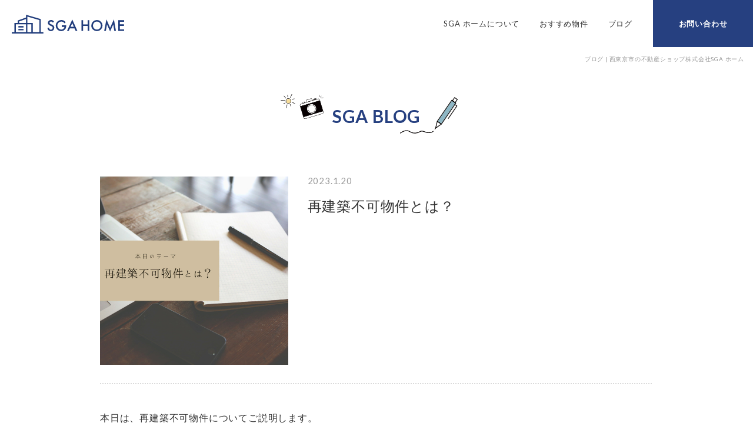

--- FILE ---
content_type: text/html; charset=UTF-8
request_url: https://sga-home.com/2023/01/20/4826/
body_size: 9674
content:
<!doctype html>
<html lang="ja">
<head>
<meta charset="utf-8">
<title>再建築不可物件とは？ - 西東京市の不動産ショップ株式会社SGA ホーム | 西東京市の不動産ショップ株式会社SGA ホーム</title> 
<meta http-equiv="X-UA-Compatible" content="IE=edge">
<meta name="viewport" content="width=device-width, initial-scale=1, viewport-fit=cover" />
<meta name="format-detection" content="telephone=no">
	
<!--[if lt IE 9]>
<script src="https://sga-home.com/wp/wp-content/themes/sgaWp/common/js/ie/html5shiv.js"></script>
<script src="https://sga-home.com/wp/wp-content/themes/sgaWp/common/js/ie/css3-mediaqueries.js"></script>
<script src="https://sga-home.com/wp/wp-content/themes/sgaWp/common/js/ie/respond.js"></script>
<script src="https://sga-home.com/wp/wp-content/themes/sgaWp/common/js/ie/IE9.js"></script>
<![endif]-->
<link rel="preconnect" href="https://fonts.gstatic.com">
<link href="https://fonts.googleapis.com/css2?family=Lato:wght@400;700&family=Roboto:wght@500&display=swap" rel="stylesheet">
	
<link rel="stylesheet" href="https://sga-home.com/wp/wp-content/themes/sgaWp/style.css"><script src="https://cdnjs.cloudflare.com/ajax/libs/iScroll/5.2.0/iscroll.min.js"></script>

		<!-- All in One SEO 4.9.3 - aioseo.com -->
	<meta name="description" content="本日は、再建築不可物件についてご説明します。 まず、建物を建築するには、「建築基準法上の道路に2ｍ以上接道して" />
	<meta name="robots" content="max-image-preview:large" />
	<meta name="author" content="sgahome"/>
	<link rel="canonical" href="https://sga-home.com/2023/01/20/4826/" />
	<meta name="generator" content="All in One SEO (AIOSEO) 4.9.3" />
		<meta property="og:locale" content="ja_JP" />
		<meta property="og:site_name" content="西東京市の不動産ショップ株式会社SGA ホーム - 西東京市の不動産ショップSGA ホーム" />
		<meta property="og:type" content="article" />
		<meta property="og:title" content="再建築不可物件とは？ - 西東京市の不動産ショップ株式会社SGA ホーム" />
		<meta property="og:description" content="本日は、再建築不可物件についてご説明します。 まず、建物を建築するには、「建築基準法上の道路に2ｍ以上接道して" />
		<meta property="og:url" content="https://sga-home.com/2023/01/20/4826/" />
		<meta property="og:image" content="https://sga-home.com/wp/wp-content/uploads/2021/05/logo-tate-L.png" />
		<meta property="og:image:secure_url" content="https://sga-home.com/wp/wp-content/uploads/2021/05/logo-tate-L.png" />
		<meta property="og:image:width" content="600" />
		<meta property="og:image:height" content="291" />
		<meta property="article:published_time" content="2023-01-20T01:00:17+00:00" />
		<meta property="article:modified_time" content="2023-01-19T04:40:28+00:00" />
		<meta name="twitter:card" content="summary" />
		<meta name="twitter:title" content="再建築不可物件とは？ - 西東京市の不動産ショップ株式会社SGA ホーム" />
		<meta name="twitter:description" content="本日は、再建築不可物件についてご説明します。 まず、建物を建築するには、「建築基準法上の道路に2ｍ以上接道して" />
		<meta name="twitter:image" content="https://sga-home.com/wp/wp-content/uploads/2021/05/logo-tate-L.png" />
		<script type="application/ld+json" class="aioseo-schema">
			{"@context":"https:\/\/schema.org","@graph":[{"@type":"BlogPosting","@id":"https:\/\/sga-home.com\/2023\/01\/20\/4826\/#blogposting","name":"\u518d\u5efa\u7bc9\u4e0d\u53ef\u7269\u4ef6\u3068\u306f\uff1f - \u897f\u6771\u4eac\u5e02\u306e\u4e0d\u52d5\u7523\u30b7\u30e7\u30c3\u30d7\u682a\u5f0f\u4f1a\u793eSGA \u30db\u30fc\u30e0","headline":"\u518d\u5efa\u7bc9\u4e0d\u53ef\u7269\u4ef6\u3068\u306f\uff1f","author":{"@id":"https:\/\/sga-home.com\/author\/sgahome\/#author"},"publisher":{"@id":"https:\/\/sga-home.com\/#organization"},"image":{"@type":"ImageObject","url":"https:\/\/sga-home.com\/wp\/wp-content\/uploads\/2023\/01\/7e254fdd75e4274038bad7594f2ed8ed.jpg","width":1080,"height":1080},"datePublished":"2023-01-20T10:00:17+09:00","dateModified":"2023-01-19T13:40:28+09:00","inLanguage":"ja","mainEntityOfPage":{"@id":"https:\/\/sga-home.com\/2023\/01\/20\/4826\/#webpage"},"isPartOf":{"@id":"https:\/\/sga-home.com\/2023\/01\/20\/4826\/#webpage"},"articleSection":"\u30d6\u30ed\u30b0"},{"@type":"BreadcrumbList","@id":"https:\/\/sga-home.com\/2023\/01\/20\/4826\/#breadcrumblist","itemListElement":[{"@type":"ListItem","@id":"https:\/\/sga-home.com#listItem","position":1,"name":"\u30db\u30fc\u30e0","item":"https:\/\/sga-home.com","nextItem":{"@type":"ListItem","@id":"https:\/\/sga-home.com\/blog\/#listItem","name":"\u30d6\u30ed\u30b0"}},{"@type":"ListItem","@id":"https:\/\/sga-home.com\/blog\/#listItem","position":2,"name":"\u30d6\u30ed\u30b0","item":"https:\/\/sga-home.com\/blog\/","nextItem":{"@type":"ListItem","@id":"https:\/\/sga-home.com\/2023\/01\/20\/4826\/#listItem","name":"\u518d\u5efa\u7bc9\u4e0d\u53ef\u7269\u4ef6\u3068\u306f\uff1f"},"previousItem":{"@type":"ListItem","@id":"https:\/\/sga-home.com#listItem","name":"\u30db\u30fc\u30e0"}},{"@type":"ListItem","@id":"https:\/\/sga-home.com\/2023\/01\/20\/4826\/#listItem","position":3,"name":"\u518d\u5efa\u7bc9\u4e0d\u53ef\u7269\u4ef6\u3068\u306f\uff1f","previousItem":{"@type":"ListItem","@id":"https:\/\/sga-home.com\/blog\/#listItem","name":"\u30d6\u30ed\u30b0"}}]},{"@type":"Organization","@id":"https:\/\/sga-home.com\/#organization","name":"\u682a\u5f0f\u4f1a\u793eSGA\u30db\u30fc\u30e0","description":"\u897f\u6771\u4eac\u5e02\u306e\u4e0d\u52d5\u7523\u30b7\u30e7\u30c3\u30d7SGA \u30db\u30fc\u30e0","url":"https:\/\/sga-home.com\/","telephone":"+81424529702","logo":{"@type":"ImageObject","url":"https:\/\/sga-home.com\/wp\/wp-content\/uploads\/2021\/05\/logo-tate-L.png","@id":"https:\/\/sga-home.com\/2023\/01\/20\/4826\/#organizationLogo","width":600,"height":291},"image":{"@id":"https:\/\/sga-home.com\/2023\/01\/20\/4826\/#organizationLogo"}},{"@type":"Person","@id":"https:\/\/sga-home.com\/author\/sgahome\/#author","url":"https:\/\/sga-home.com\/author\/sgahome\/","name":"sgahome"},{"@type":"WebPage","@id":"https:\/\/sga-home.com\/2023\/01\/20\/4826\/#webpage","url":"https:\/\/sga-home.com\/2023\/01\/20\/4826\/","name":"\u518d\u5efa\u7bc9\u4e0d\u53ef\u7269\u4ef6\u3068\u306f\uff1f - \u897f\u6771\u4eac\u5e02\u306e\u4e0d\u52d5\u7523\u30b7\u30e7\u30c3\u30d7\u682a\u5f0f\u4f1a\u793eSGA \u30db\u30fc\u30e0","description":"\u672c\u65e5\u306f\u3001\u518d\u5efa\u7bc9\u4e0d\u53ef\u7269\u4ef6\u306b\u3064\u3044\u3066\u3054\u8aac\u660e\u3057\u307e\u3059\u3002 \u307e\u305a\u3001\u5efa\u7269\u3092\u5efa\u7bc9\u3059\u308b\u306b\u306f\u3001\u300c\u5efa\u7bc9\u57fa\u6e96\u6cd5\u4e0a\u306e\u9053\u8def\u306b2\uff4d\u4ee5\u4e0a\u63a5\u9053\u3057\u3066","inLanguage":"ja","isPartOf":{"@id":"https:\/\/sga-home.com\/#website"},"breadcrumb":{"@id":"https:\/\/sga-home.com\/2023\/01\/20\/4826\/#breadcrumblist"},"author":{"@id":"https:\/\/sga-home.com\/author\/sgahome\/#author"},"creator":{"@id":"https:\/\/sga-home.com\/author\/sgahome\/#author"},"image":{"@type":"ImageObject","url":"https:\/\/sga-home.com\/wp\/wp-content\/uploads\/2023\/01\/7e254fdd75e4274038bad7594f2ed8ed.jpg","@id":"https:\/\/sga-home.com\/2023\/01\/20\/4826\/#mainImage","width":1080,"height":1080},"primaryImageOfPage":{"@id":"https:\/\/sga-home.com\/2023\/01\/20\/4826\/#mainImage"},"datePublished":"2023-01-20T10:00:17+09:00","dateModified":"2023-01-19T13:40:28+09:00"},{"@type":"WebSite","@id":"https:\/\/sga-home.com\/#website","url":"https:\/\/sga-home.com\/","name":"\u897f\u6771\u4eac\u5e02\u306e\u4e0d\u52d5\u7523\u30b7\u30e7\u30c3\u30d7\u682a\u5f0f\u4f1a\u793eSGA \u30db\u30fc\u30e0","description":"\u897f\u6771\u4eac\u5e02\u306e\u4e0d\u52d5\u7523\u30b7\u30e7\u30c3\u30d7SGA \u30db\u30fc\u30e0","inLanguage":"ja","publisher":{"@id":"https:\/\/sga-home.com\/#organization"}}]}
		</script>
		<!-- All in One SEO -->

<link rel='dns-prefetch' href='//ajax.googleapis.com' />
<link rel='dns-prefetch' href='//www.googletagmanager.com' />
<link rel='dns-prefetch' href='//pagead2.googlesyndication.com' />
<link rel="alternate" title="oEmbed (JSON)" type="application/json+oembed" href="https://sga-home.com/wp-json/oembed/1.0/embed?url=https%3A%2F%2Fsga-home.com%2F2023%2F01%2F20%2F4826%2F" />
<link rel="alternate" title="oEmbed (XML)" type="text/xml+oembed" href="https://sga-home.com/wp-json/oembed/1.0/embed?url=https%3A%2F%2Fsga-home.com%2F2023%2F01%2F20%2F4826%2F&#038;format=xml" />
<style id='wp-img-auto-sizes-contain-inline-css' type='text/css'>
img:is([sizes=auto i],[sizes^="auto," i]){contain-intrinsic-size:3000px 1500px}
/*# sourceURL=wp-img-auto-sizes-contain-inline-css */
</style>
<style id='wp-block-library-inline-css' type='text/css'>
:root{--wp-block-synced-color:#7a00df;--wp-block-synced-color--rgb:122,0,223;--wp-bound-block-color:var(--wp-block-synced-color);--wp-editor-canvas-background:#ddd;--wp-admin-theme-color:#007cba;--wp-admin-theme-color--rgb:0,124,186;--wp-admin-theme-color-darker-10:#006ba1;--wp-admin-theme-color-darker-10--rgb:0,107,160.5;--wp-admin-theme-color-darker-20:#005a87;--wp-admin-theme-color-darker-20--rgb:0,90,135;--wp-admin-border-width-focus:2px}@media (min-resolution:192dpi){:root{--wp-admin-border-width-focus:1.5px}}.wp-element-button{cursor:pointer}:root .has-very-light-gray-background-color{background-color:#eee}:root .has-very-dark-gray-background-color{background-color:#313131}:root .has-very-light-gray-color{color:#eee}:root .has-very-dark-gray-color{color:#313131}:root .has-vivid-green-cyan-to-vivid-cyan-blue-gradient-background{background:linear-gradient(135deg,#00d084,#0693e3)}:root .has-purple-crush-gradient-background{background:linear-gradient(135deg,#34e2e4,#4721fb 50%,#ab1dfe)}:root .has-hazy-dawn-gradient-background{background:linear-gradient(135deg,#faaca8,#dad0ec)}:root .has-subdued-olive-gradient-background{background:linear-gradient(135deg,#fafae1,#67a671)}:root .has-atomic-cream-gradient-background{background:linear-gradient(135deg,#fdd79a,#004a59)}:root .has-nightshade-gradient-background{background:linear-gradient(135deg,#330968,#31cdcf)}:root .has-midnight-gradient-background{background:linear-gradient(135deg,#020381,#2874fc)}:root{--wp--preset--font-size--normal:16px;--wp--preset--font-size--huge:42px}.has-regular-font-size{font-size:1em}.has-larger-font-size{font-size:2.625em}.has-normal-font-size{font-size:var(--wp--preset--font-size--normal)}.has-huge-font-size{font-size:var(--wp--preset--font-size--huge)}.has-text-align-center{text-align:center}.has-text-align-left{text-align:left}.has-text-align-right{text-align:right}.has-fit-text{white-space:nowrap!important}#end-resizable-editor-section{display:none}.aligncenter{clear:both}.items-justified-left{justify-content:flex-start}.items-justified-center{justify-content:center}.items-justified-right{justify-content:flex-end}.items-justified-space-between{justify-content:space-between}.screen-reader-text{border:0;clip-path:inset(50%);height:1px;margin:-1px;overflow:hidden;padding:0;position:absolute;width:1px;word-wrap:normal!important}.screen-reader-text:focus{background-color:#ddd;clip-path:none;color:#444;display:block;font-size:1em;height:auto;left:5px;line-height:normal;padding:15px 23px 14px;text-decoration:none;top:5px;width:auto;z-index:100000}html :where(.has-border-color){border-style:solid}html :where([style*=border-top-color]){border-top-style:solid}html :where([style*=border-right-color]){border-right-style:solid}html :where([style*=border-bottom-color]){border-bottom-style:solid}html :where([style*=border-left-color]){border-left-style:solid}html :where([style*=border-width]){border-style:solid}html :where([style*=border-top-width]){border-top-style:solid}html :where([style*=border-right-width]){border-right-style:solid}html :where([style*=border-bottom-width]){border-bottom-style:solid}html :where([style*=border-left-width]){border-left-style:solid}html :where(img[class*=wp-image-]){height:auto;max-width:100%}:where(figure){margin:0 0 1em}html :where(.is-position-sticky){--wp-admin--admin-bar--position-offset:var(--wp-admin--admin-bar--height,0px)}@media screen and (max-width:600px){html :where(.is-position-sticky){--wp-admin--admin-bar--position-offset:0px}}

/*# sourceURL=wp-block-library-inline-css */
</style><style id='global-styles-inline-css' type='text/css'>
:root{--wp--preset--aspect-ratio--square: 1;--wp--preset--aspect-ratio--4-3: 4/3;--wp--preset--aspect-ratio--3-4: 3/4;--wp--preset--aspect-ratio--3-2: 3/2;--wp--preset--aspect-ratio--2-3: 2/3;--wp--preset--aspect-ratio--16-9: 16/9;--wp--preset--aspect-ratio--9-16: 9/16;--wp--preset--color--black: #000000;--wp--preset--color--cyan-bluish-gray: #abb8c3;--wp--preset--color--white: #ffffff;--wp--preset--color--pale-pink: #f78da7;--wp--preset--color--vivid-red: #cf2e2e;--wp--preset--color--luminous-vivid-orange: #ff6900;--wp--preset--color--luminous-vivid-amber: #fcb900;--wp--preset--color--light-green-cyan: #7bdcb5;--wp--preset--color--vivid-green-cyan: #00d084;--wp--preset--color--pale-cyan-blue: #8ed1fc;--wp--preset--color--vivid-cyan-blue: #0693e3;--wp--preset--color--vivid-purple: #9b51e0;--wp--preset--gradient--vivid-cyan-blue-to-vivid-purple: linear-gradient(135deg,rgb(6,147,227) 0%,rgb(155,81,224) 100%);--wp--preset--gradient--light-green-cyan-to-vivid-green-cyan: linear-gradient(135deg,rgb(122,220,180) 0%,rgb(0,208,130) 100%);--wp--preset--gradient--luminous-vivid-amber-to-luminous-vivid-orange: linear-gradient(135deg,rgb(252,185,0) 0%,rgb(255,105,0) 100%);--wp--preset--gradient--luminous-vivid-orange-to-vivid-red: linear-gradient(135deg,rgb(255,105,0) 0%,rgb(207,46,46) 100%);--wp--preset--gradient--very-light-gray-to-cyan-bluish-gray: linear-gradient(135deg,rgb(238,238,238) 0%,rgb(169,184,195) 100%);--wp--preset--gradient--cool-to-warm-spectrum: linear-gradient(135deg,rgb(74,234,220) 0%,rgb(151,120,209) 20%,rgb(207,42,186) 40%,rgb(238,44,130) 60%,rgb(251,105,98) 80%,rgb(254,248,76) 100%);--wp--preset--gradient--blush-light-purple: linear-gradient(135deg,rgb(255,206,236) 0%,rgb(152,150,240) 100%);--wp--preset--gradient--blush-bordeaux: linear-gradient(135deg,rgb(254,205,165) 0%,rgb(254,45,45) 50%,rgb(107,0,62) 100%);--wp--preset--gradient--luminous-dusk: linear-gradient(135deg,rgb(255,203,112) 0%,rgb(199,81,192) 50%,rgb(65,88,208) 100%);--wp--preset--gradient--pale-ocean: linear-gradient(135deg,rgb(255,245,203) 0%,rgb(182,227,212) 50%,rgb(51,167,181) 100%);--wp--preset--gradient--electric-grass: linear-gradient(135deg,rgb(202,248,128) 0%,rgb(113,206,126) 100%);--wp--preset--gradient--midnight: linear-gradient(135deg,rgb(2,3,129) 0%,rgb(40,116,252) 100%);--wp--preset--font-size--small: 13px;--wp--preset--font-size--medium: 20px;--wp--preset--font-size--large: 36px;--wp--preset--font-size--x-large: 42px;--wp--preset--spacing--20: 0.44rem;--wp--preset--spacing--30: 0.67rem;--wp--preset--spacing--40: 1rem;--wp--preset--spacing--50: 1.5rem;--wp--preset--spacing--60: 2.25rem;--wp--preset--spacing--70: 3.38rem;--wp--preset--spacing--80: 5.06rem;--wp--preset--shadow--natural: 6px 6px 9px rgba(0, 0, 0, 0.2);--wp--preset--shadow--deep: 12px 12px 50px rgba(0, 0, 0, 0.4);--wp--preset--shadow--sharp: 6px 6px 0px rgba(0, 0, 0, 0.2);--wp--preset--shadow--outlined: 6px 6px 0px -3px rgb(255, 255, 255), 6px 6px rgb(0, 0, 0);--wp--preset--shadow--crisp: 6px 6px 0px rgb(0, 0, 0);}:where(.is-layout-flex){gap: 0.5em;}:where(.is-layout-grid){gap: 0.5em;}body .is-layout-flex{display: flex;}.is-layout-flex{flex-wrap: wrap;align-items: center;}.is-layout-flex > :is(*, div){margin: 0;}body .is-layout-grid{display: grid;}.is-layout-grid > :is(*, div){margin: 0;}:where(.wp-block-columns.is-layout-flex){gap: 2em;}:where(.wp-block-columns.is-layout-grid){gap: 2em;}:where(.wp-block-post-template.is-layout-flex){gap: 1.25em;}:where(.wp-block-post-template.is-layout-grid){gap: 1.25em;}.has-black-color{color: var(--wp--preset--color--black) !important;}.has-cyan-bluish-gray-color{color: var(--wp--preset--color--cyan-bluish-gray) !important;}.has-white-color{color: var(--wp--preset--color--white) !important;}.has-pale-pink-color{color: var(--wp--preset--color--pale-pink) !important;}.has-vivid-red-color{color: var(--wp--preset--color--vivid-red) !important;}.has-luminous-vivid-orange-color{color: var(--wp--preset--color--luminous-vivid-orange) !important;}.has-luminous-vivid-amber-color{color: var(--wp--preset--color--luminous-vivid-amber) !important;}.has-light-green-cyan-color{color: var(--wp--preset--color--light-green-cyan) !important;}.has-vivid-green-cyan-color{color: var(--wp--preset--color--vivid-green-cyan) !important;}.has-pale-cyan-blue-color{color: var(--wp--preset--color--pale-cyan-blue) !important;}.has-vivid-cyan-blue-color{color: var(--wp--preset--color--vivid-cyan-blue) !important;}.has-vivid-purple-color{color: var(--wp--preset--color--vivid-purple) !important;}.has-black-background-color{background-color: var(--wp--preset--color--black) !important;}.has-cyan-bluish-gray-background-color{background-color: var(--wp--preset--color--cyan-bluish-gray) !important;}.has-white-background-color{background-color: var(--wp--preset--color--white) !important;}.has-pale-pink-background-color{background-color: var(--wp--preset--color--pale-pink) !important;}.has-vivid-red-background-color{background-color: var(--wp--preset--color--vivid-red) !important;}.has-luminous-vivid-orange-background-color{background-color: var(--wp--preset--color--luminous-vivid-orange) !important;}.has-luminous-vivid-amber-background-color{background-color: var(--wp--preset--color--luminous-vivid-amber) !important;}.has-light-green-cyan-background-color{background-color: var(--wp--preset--color--light-green-cyan) !important;}.has-vivid-green-cyan-background-color{background-color: var(--wp--preset--color--vivid-green-cyan) !important;}.has-pale-cyan-blue-background-color{background-color: var(--wp--preset--color--pale-cyan-blue) !important;}.has-vivid-cyan-blue-background-color{background-color: var(--wp--preset--color--vivid-cyan-blue) !important;}.has-vivid-purple-background-color{background-color: var(--wp--preset--color--vivid-purple) !important;}.has-black-border-color{border-color: var(--wp--preset--color--black) !important;}.has-cyan-bluish-gray-border-color{border-color: var(--wp--preset--color--cyan-bluish-gray) !important;}.has-white-border-color{border-color: var(--wp--preset--color--white) !important;}.has-pale-pink-border-color{border-color: var(--wp--preset--color--pale-pink) !important;}.has-vivid-red-border-color{border-color: var(--wp--preset--color--vivid-red) !important;}.has-luminous-vivid-orange-border-color{border-color: var(--wp--preset--color--luminous-vivid-orange) !important;}.has-luminous-vivid-amber-border-color{border-color: var(--wp--preset--color--luminous-vivid-amber) !important;}.has-light-green-cyan-border-color{border-color: var(--wp--preset--color--light-green-cyan) !important;}.has-vivid-green-cyan-border-color{border-color: var(--wp--preset--color--vivid-green-cyan) !important;}.has-pale-cyan-blue-border-color{border-color: var(--wp--preset--color--pale-cyan-blue) !important;}.has-vivid-cyan-blue-border-color{border-color: var(--wp--preset--color--vivid-cyan-blue) !important;}.has-vivid-purple-border-color{border-color: var(--wp--preset--color--vivid-purple) !important;}.has-vivid-cyan-blue-to-vivid-purple-gradient-background{background: var(--wp--preset--gradient--vivid-cyan-blue-to-vivid-purple) !important;}.has-light-green-cyan-to-vivid-green-cyan-gradient-background{background: var(--wp--preset--gradient--light-green-cyan-to-vivid-green-cyan) !important;}.has-luminous-vivid-amber-to-luminous-vivid-orange-gradient-background{background: var(--wp--preset--gradient--luminous-vivid-amber-to-luminous-vivid-orange) !important;}.has-luminous-vivid-orange-to-vivid-red-gradient-background{background: var(--wp--preset--gradient--luminous-vivid-orange-to-vivid-red) !important;}.has-very-light-gray-to-cyan-bluish-gray-gradient-background{background: var(--wp--preset--gradient--very-light-gray-to-cyan-bluish-gray) !important;}.has-cool-to-warm-spectrum-gradient-background{background: var(--wp--preset--gradient--cool-to-warm-spectrum) !important;}.has-blush-light-purple-gradient-background{background: var(--wp--preset--gradient--blush-light-purple) !important;}.has-blush-bordeaux-gradient-background{background: var(--wp--preset--gradient--blush-bordeaux) !important;}.has-luminous-dusk-gradient-background{background: var(--wp--preset--gradient--luminous-dusk) !important;}.has-pale-ocean-gradient-background{background: var(--wp--preset--gradient--pale-ocean) !important;}.has-electric-grass-gradient-background{background: var(--wp--preset--gradient--electric-grass) !important;}.has-midnight-gradient-background{background: var(--wp--preset--gradient--midnight) !important;}.has-small-font-size{font-size: var(--wp--preset--font-size--small) !important;}.has-medium-font-size{font-size: var(--wp--preset--font-size--medium) !important;}.has-large-font-size{font-size: var(--wp--preset--font-size--large) !important;}.has-x-large-font-size{font-size: var(--wp--preset--font-size--x-large) !important;}
/*# sourceURL=global-styles-inline-css */
</style>

<style id='classic-theme-styles-inline-css' type='text/css'>
/*! This file is auto-generated */
.wp-block-button__link{color:#fff;background-color:#32373c;border-radius:9999px;box-shadow:none;text-decoration:none;padding:calc(.667em + 2px) calc(1.333em + 2px);font-size:1.125em}.wp-block-file__button{background:#32373c;color:#fff;text-decoration:none}
/*# sourceURL=/wp-includes/css/classic-themes.min.css */
</style>
<script type="text/javascript" src="//ajax.googleapis.com/ajax/libs/jquery/1.11.3/jquery.min.js?ver=1.11.3" id="jquery-js"></script>

<!-- Site Kit によって追加された Google タグ（gtag.js）スニペット -->
<!-- Google アナリティクス スニペット (Site Kit が追加) -->
<script type="text/javascript" src="https://www.googletagmanager.com/gtag/js?id=GT-NNXBGX2" id="google_gtagjs-js" async></script>
<script type="text/javascript" id="google_gtagjs-js-after">
/* <![CDATA[ */
window.dataLayer = window.dataLayer || [];function gtag(){dataLayer.push(arguments);}
gtag("set","linker",{"domains":["sga-home.com"]});
gtag("js", new Date());
gtag("set", "developer_id.dZTNiMT", true);
gtag("config", "GT-NNXBGX2");
//# sourceURL=google_gtagjs-js-after
/* ]]> */
</script>
<link rel="https://api.w.org/" href="https://sga-home.com/wp-json/" /><link rel="alternate" title="JSON" type="application/json" href="https://sga-home.com/wp-json/wp/v2/posts/4826" /><meta name="generator" content="Site Kit by Google 1.171.0" /><link rel="apple-touch-icon" sizes="180x180" href="/wp/wp-content/uploads/fbrfg/apple-touch-icon.png">
<link rel="icon" type="image/png" sizes="32x32" href="/wp/wp-content/uploads/fbrfg/favicon-32x32.png">
<link rel="icon" type="image/png" sizes="16x16" href="/wp/wp-content/uploads/fbrfg/favicon-16x16.png">
<link rel="manifest" href="/wp/wp-content/uploads/fbrfg/site.webmanifest">
<link rel="mask-icon" href="/wp/wp-content/uploads/fbrfg/safari-pinned-tab.svg" color="#253f82">
<link rel="shortcut icon" href="/wp/wp-content/uploads/fbrfg/favicon.ico">
<meta name="msapplication-TileColor" content="#2b5797">
<meta name="msapplication-config" content="/wp/wp-content/uploads/fbrfg/browserconfig.xml">
<meta name="theme-color" content="#ffffff">
<!-- Site Kit が追加した Google AdSense メタタグ -->
<meta name="google-adsense-platform-account" content="ca-host-pub-2644536267352236">
<meta name="google-adsense-platform-domain" content="sitekit.withgoogle.com">
<!-- Site Kit が追加した End Google AdSense メタタグ -->
<noscript><style>.lazyload[data-src]{display:none !important;}</style></noscript><style>.lazyload{background-image:none !important;}.lazyload:before{background-image:none !important;}</style>
<!-- Google AdSense スニペット (Site Kit が追加) -->
<script type="text/javascript" async="async" src="https://pagead2.googlesyndication.com/pagead/js/adsbygoogle.js?client=ca-pub-6315494834986475&amp;host=ca-host-pub-2644536267352236" crossorigin="anonymous"></script>

<!-- (ここまで) Google AdSense スニペット (Site Kit が追加) -->

<!--bxslider-->
<script src="https://sga-home.com/wp/wp-content/themes/sgaWp/common/js/jquery.bxslider.min.js"></script>
<link rel="stylesheet" href="https://sga-home.com/wp/wp-content/themes/sgaWp/common/css/jquery.bxslider.css">

<!--slick-->
<script type="text/javascript" src="https://sga-home.com/wp/wp-content/themes/sgaWp/common/slick/slick.js"></script>
<link rel="stylesheet" href="https://sga-home.com/wp/wp-content/themes/sgaWp/common/slick/slick.css">
<link rel="stylesheet" href="https://sga-home.com/wp/wp-content/themes/sgaWp/common/slick/slick-theme.css">
</head>
	
<body class="drawer drawer--right">
<div id="wrapper">
<a name="top" id="top"></a>
<!--header-->
<header>
	<div class="logo"><a href="https://sga-home.com/">SGA HOME</a></div>
	<nav>
		<ul>
			<li><a href="https://sga-home.com/about/">SGA ホームについて</a></li>
			<li><a href="https://sga-home.com/pick-up/">おすすめ物件</a></li>
			<li><a href="https://sga-home.com/blog/">ブログ</a></li>
		</ul>
		<a href="https://sga-home.com/contact/">お問い合わせ</a>
	</nav>
</header>
<!--/header--><!--mainTitle-->
<div id="mainTitle" class="blog">
	<h1>ブログ | 西東京市の不動産ショップ株式会社SGA ホーム</h1>
	<p class="pageTitle"><span>SGA BLOG</span></p>
</div>
<!--/mainTitle-->
<!--container-->
<div id="container" class="second blog">
	<section id="blogDetail">
		<div class="blogTitle">
			<div class="thumb"><img width="1080" height="1080" src="[data-uri]" class="attachment-post-thumbnail size-post-thumbnail wp-post-image lazyload" alt="" decoding="async" fetchpriority="high"   data-src="https://sga-home.com/wp/wp-content/uploads/2023/01/7e254fdd75e4274038bad7594f2ed8ed.jpg" data-srcset="https://sga-home.com/wp/wp-content/uploads/2023/01/7e254fdd75e4274038bad7594f2ed8ed.jpg 1080w, https://sga-home.com/wp/wp-content/uploads/2023/01/7e254fdd75e4274038bad7594f2ed8ed-300x300.jpg 300w, https://sga-home.com/wp/wp-content/uploads/2023/01/7e254fdd75e4274038bad7594f2ed8ed-1024x1024.jpg 1024w, https://sga-home.com/wp/wp-content/uploads/2023/01/7e254fdd75e4274038bad7594f2ed8ed-150x150.jpg 150w, https://sga-home.com/wp/wp-content/uploads/2023/01/7e254fdd75e4274038bad7594f2ed8ed-768x768.jpg 768w" data-sizes="auto" data-eio-rwidth="1080" data-eio-rheight="1080" /><noscript><img width="1080" height="1080" src="https://sga-home.com/wp/wp-content/uploads/2023/01/7e254fdd75e4274038bad7594f2ed8ed.jpg" class="attachment-post-thumbnail size-post-thumbnail wp-post-image" alt="" decoding="async" fetchpriority="high" srcset="https://sga-home.com/wp/wp-content/uploads/2023/01/7e254fdd75e4274038bad7594f2ed8ed.jpg 1080w, https://sga-home.com/wp/wp-content/uploads/2023/01/7e254fdd75e4274038bad7594f2ed8ed-300x300.jpg 300w, https://sga-home.com/wp/wp-content/uploads/2023/01/7e254fdd75e4274038bad7594f2ed8ed-1024x1024.jpg 1024w, https://sga-home.com/wp/wp-content/uploads/2023/01/7e254fdd75e4274038bad7594f2ed8ed-150x150.jpg 150w, https://sga-home.com/wp/wp-content/uploads/2023/01/7e254fdd75e4274038bad7594f2ed8ed-768x768.jpg 768w" sizes="(max-width: 1080px) 100vw, 1080px" data-eio="l" /></noscript></div>
			<div class="txt">
				<span class="date">2023.1.20</span>
				<h2>再建築不可物件とは？</h2>
			</div>
		</div>
		<div class="post">
			<p>本日は、再建築不可物件についてご説明します。</p>
<p>まず、建物を建築するには、「建築基準法上の道路に2ｍ以上接道していること」が条件となります。</p>
<p>一見、道路に2ｍ以上接道しているように見えても、敷地と道路との間に第三者の土地があったり、建築基準法上の道路ではなく再建築ができないような物件も多々あります。</p>
<p>再建築不可物件となると、再建築ができる通常の物件に比べて価値が半値以下になるケースがあることや、古い物件ですと安全性を維持していくのに費用が掛かるなどデメリットが目立ってしまいます。</p>
<p>一方で、価格が安いことを理由にあえて再建築不可物件を購入しているお客様もおりますが、一般の方が手を出すにはリスクを伴います。</p>
<p>弊社は、再建築不可物件を物件ごとに適切に有効活用している実績があり、中には再建築不可物件を再建築可能にしたこともあります。</p>
<p>再建築不可物件をご所有しており売ろうか貸そうか迷っている方や、再建築不可物件をお探しの方などお気軽にご相談ください。</p>
<p>お客様ごとに最適なご提案ができるよう努めてまいります。</p>
		</div>
			<div class="pageNav">
				<ul>
					<li class="prev"><a href="https://sga-home.com/2023/01/12/4772/" rel="prev">BACK</a></li>
					<li class="back"><a href="https://sga-home.com/blog">ALL</a></li>
					<li class="next"><a href="https://sga-home.com/2023/01/26/5006/" rel="next">NEXT</a></li>
				</ul>
			</div>
	</section>
</div>
<!--/container-->
<!--footer-->
<footer>
	<div id="ftrContact">
		<div class="inner">
			<p class="tit">お問い合わせ<span>・</span><br class="forSP">ご相談はこちら</p>
			<p class="txt">物件の確認・内覧 / 所有不動産の売却 / 資産活用 / 相続 / 住み替え / リフォーム  / 買取 などの<br>
				ご相談を受け付けています。<br>
				SGAホームスタッフがじっくりお話をお伺いさせていただきます。お気軽にお問い合わせください。</p>
			<ul>
				<li class="tel">
					<a href="tel:0424529702"><span>TEL.</span>0424-52-9702</a>
					<p>( 営業時間 9:30 ～ 18:00 )</p>
				</li>
				<li class="mail">
					<a href="https://sga-home.com/contact/">お問い合わせフォーム</a>
				</li>
			</ul>
		</div>
	</div>
	<div id="ftrIn">	
		<nav>
			<ul>
				<li><a href="https://sga-home.com/">ホーム</a></li>
				<li><a href="https://sga-home.com/about/">SGA ホームについて</a></li>
				<li><a href="https://sga-home.com/pick-up/">おすすめ物件</a></li>
				<li><a href="https://sga-home.com/blog/">ブログ</a></li>
				<li><a href="https://sga-home.com/contact/">お問い合わせ</a></li>
			</ul>
		</nav>
		<div class="ftrInfo">
			<div class="logo"><a href="https://sga-home.com/">SGA HOME</a></div>
			<p><span>株式会社SGAホーム</span>
				〒202-0014 東京都西東京市富士町四丁目17-6 大嶋ビル1F<br>
				西武新宿線 / 東伏見駅 徒歩1 分<br>
				JR 総武線 / 吉祥寺駅 バス15 分 東伏見下車 徒歩1 分<br>
				TEL 042-452-9702 / FAX 042-452-9708<br>
				MAIL &#105;&#110;&#102;&#111;&#64;&#115;&#103;&#97;&#45;&#104;&#111;&#109;&#101;&#46;&#99;&#111;&#109;</p>
		</div>
	</div>
	<div id="ftrBtm">
		<ul class="sns">
			<li class="tw"><a href="https://twitter.com/sga_home" target="_blank">twitter</a></li>
			<li class="fb"><a href="https://www.facebook.com/%E6%A0%AA%E5%BC%8F%E4%BC%9A%E7%A4%BEsga%E3%83%9B%E3%83%BC%E3%83%A0-102305568785624/" target="_blank">facebook</a></li>
			<li class="insta"><a href="https://www.instagram.com/sga_home/" target="_blank">Insta</a></li>
		</ul>
		<p class="copy"><a href="https://sga-home.com/">Copyright &copy; 西東京市の不動産ショップ SGAホーム</a></p>
	</div>
</footer>
<!--/footer-->
</div>
<!--/wrapper-->
<!--spmenu-->
<button type="button" class="drawer-toggle drawer-hamburger">
      <span class="sr-only">menu</span>
      <span class="drawer-hamburger-icon"></span>
    </button>
    <nav class="drawer-nav">
		<div class="drawer-nav-inner">
			<div class="spNavIn">
				<ul>
					<li><a href="https://sga-home.com/">ホーム</a></li>
					<li><a href="https://sga-home.com/about/">SGA ホームについて</a></li>
					<li><a href="https://sga-home.com/pick-up/">おすすめ物件</a></li>
					<li><a href="https://sga-home.com/blog/">ブログ</a></li>
					<li><a href="https://sga-home.com/contact/">お問い合わせ</a></li>
				</ul>
			</div>
		</div>
    </nav>
<!--/sp menu-->
<!--fixBtn-->
<div id="fixBtn">
	<ul>
		<li><a href="https://sga-home.com/contact/"><img src="[data-uri]" alt="MAIL" data-src="https://sga-home.com/wp/wp-content/themes/sgaWp/common/images/fix_mail.svg" decoding="async" class="lazyload" /><noscript><img src="https://sga-home.com/wp/wp-content/themes/sgaWp/common/images/fix_mail.svg" alt="MAIL" data-eio="l" /></noscript></a></li>
		<li><a href="tel:0424529702"><img src="[data-uri]" alt="TEL" data-src="https://sga-home.com/wp/wp-content/themes/sgaWp/common/images/fix_tel.svg" decoding="async" class="lazyload" /><noscript><img src="https://sga-home.com/wp/wp-content/themes/sgaWp/common/images/fix_tel.svg" alt="TEL" data-eio="l" /></noscript></a></li>
	</ul>
</div>
<!--/fixBtnSp-->
<script type="speculationrules">
{"prefetch":[{"source":"document","where":{"and":[{"href_matches":"/*"},{"not":{"href_matches":["/wp/wp-*.php","/wp/wp-admin/*","/wp/wp-content/uploads/*","/wp/wp-content/*","/wp/wp-content/plugins/*","/wp/wp-content/themes/sgaWp/*","/*\\?(.+)"]}},{"not":{"selector_matches":"a[rel~=\"nofollow\"]"}},{"not":{"selector_matches":".no-prefetch, .no-prefetch a"}}]},"eagerness":"conservative"}]}
</script>
<script type="text/javascript" id="eio-lazy-load-js-before">
/* <![CDATA[ */
var eio_lazy_vars = {"exactdn_domain":"","skip_autoscale":0,"bg_min_dpr":1.1,"threshold":0,"use_dpr":1};
//# sourceURL=eio-lazy-load-js-before
/* ]]> */
</script>
<script type="text/javascript" src="https://sga-home.com/wp/wp-content/plugins/ewww-image-optimizer/includes/lazysizes.min.js?ver=831" id="eio-lazy-load-js" async="async" data-wp-strategy="async"></script>
<script src="https://sga-home.com/wp/wp-content/themes/sgaWp/common/js/require.js"></script>
</body>
</html>


--- FILE ---
content_type: text/html; charset=utf-8
request_url: https://www.google.com/recaptcha/api2/aframe
body_size: 265
content:
<!DOCTYPE HTML><html><head><meta http-equiv="content-type" content="text/html; charset=UTF-8"></head><body><script nonce="EBEN8AhfBNnSnmRniJOVxw">/** Anti-fraud and anti-abuse applications only. See google.com/recaptcha */ try{var clients={'sodar':'https://pagead2.googlesyndication.com/pagead/sodar?'};window.addEventListener("message",function(a){try{if(a.source===window.parent){var b=JSON.parse(a.data);var c=clients[b['id']];if(c){var d=document.createElement('img');d.src=c+b['params']+'&rc='+(localStorage.getItem("rc::a")?sessionStorage.getItem("rc::b"):"");window.document.body.appendChild(d);sessionStorage.setItem("rc::e",parseInt(sessionStorage.getItem("rc::e")||0)+1);localStorage.setItem("rc::h",'1769776966503');}}}catch(b){}});window.parent.postMessage("_grecaptcha_ready", "*");}catch(b){}</script></body></html>

--- FILE ---
content_type: text/css
request_url: https://sga-home.com/wp/wp-content/themes/sgaWp/style.css
body_size: 82
content:
@charset "UTF-8";
/*
	Theme Name: SGAHomeWp
*/

@import url('common/css/common.css');
@import url('common/css/base.css');
@import url('common/css/drawer.css');
@import url('common/css/tablet.css') screen and (min-width : 768px) and (max-width : 1139px);
@import url('common/css/sp.css') screen and (max-width : 767px);


--- FILE ---
content_type: text/css
request_url: https://sga-home.com/wp/wp-content/themes/sgaWp/common/css/common.css
body_size: 2721
content:
@charset "utf-8";
/* -----------------------------------------------------------------------
reset
------------------------------------------------------------------------- */

html, body, div, span, object, iframe,
h1, h2, h3, h4, h5, h6, p, blockquote, pre,
abbr, address, cite, code,
del, dfn, em, img, ins, kbd, q, samp,
small, strong, sub, sup, var,
b, i,
dl, dt, dd, ol, ul, li,
fieldset, form, label, legend,
table, caption, tbody, tfoot, thead, tr, th, td,
article, aside, canvas, details, figcaption, figure, 
footer, header, hgroup, menu, nav, section, summary,
time, mark, audio, video ,main{
    margin:0;
    padding:0;
    border:0;
    outline:0;
    font-size:100%;
    vertical-align:baseline;
    background:transparent;
    font-weight:normal;
}

body {
    line-height:1;
}

article,aside,details,figcaption,figure,
footer,header,hgroup,menu,nav,section,main { 
	display:block;
}

nav ul,
li {
    list-style:none;
}

blockquote, q {
    quotes:none;
}

blockquote:before, blockquote:after,
q:before, q:after {
    content:'';
    content:none;
}

a {
    margin:0;
    padding:0;
    font-size:100%;
    vertical-align:baseline;
    background:transparent;
}

/* change colours to suit your needs */
ins {
    background-color:#ff9;
    color:#000;
    text-decoration:none;
}

/* change colours to suit your needs */
mark {
    background-color:#ff9;
    color:#000; 
    font-style:italic;
    font-weight:bold;
}

del {
    text-decoration: line-through;
}

abbr[title], dfn[title] {
    border-bottom:1px dotted;
    cursor:help;
}

table {
    border-collapse:collapse;
    border-spacing:0;
}

/* change border colour to suit your needs */
hr {
    display:block;
    height:1px;
    border:0;   
    border-top:1px solid #cccccc;
    margin:1em 0;
    padding:0;
}

input, select {
    vertical-align:middle;
}

/* -----------------------------------------------------------------------
ress +
------------------------------------------------------------------------- */
audio:not([controls]) {
  display: none;
  height: 0;
}
hr { overflow: visible;}
[hidden],template {display: none;}
abbr[title] {
  border-bottom: 1px dotted;
  text-decoration: none;
}
a {
  background-color: transparent;
  -webkit-text-decoration-skip: objects;
}
a:active,
a:hover {outline-width: 0;}
 
code,kbd,pre,samp {font-family: monospace, monospace;}
b,strong {  font-weight: bolder;}
 
sub,
sup {
  font-size: 75%;
  line-height: 0;
  position: relative;
  vertical-align: baseline;
} 
sub {bottom: -0.25em;} 
sup { top: -0.5em;}

input {border-radius: 0;}
[type="number"] { width: auto;}
[type="search"] {-webkit-appearance: textfield;}
[type="search"]::-webkit-search-cancel-button,
[type="search"]::-webkit-search-decoration {-webkit-appearance: none;}

textarea {
  overflow: auto;
  resize: vertical;
}
 
button,input,optgroup,select,textarea {font: inherit;}
optgroup {font-weight: bold;}
button {overflow: visible;}
button::-moz-focus-inner,
[type="button"]::-moz-focus-inner,
[type="reset"]::-moz-focus-inner,
[type="submit"]::-moz-focus-inner {
  border-style: 0;
  padding: 0;
} 
/*focus style */
button:-moz-focusring,
[type="button"]::-moz-focus-inner,
[type="reset"]::-moz-focus-inner,
[type="submit"]::-moz-focus-inner {
  outline: 1px dotted ButtonText;
}
 
button,
html [type="button"],
[type="reset"],
[type="submit"] {-webkit-appearance: button;}

button,
select {text-transform: none;}

button,
input,
select,
textarea {
  background-color: transparent;
  border-style: none;
  color: inherit;
}
select {
  -moz-appearance: none;
  -webkit-appearance: none;
	appearance: none;
}
select::-ms-expand {display: none;}
select::-ms-value {color: currentColor;}
 
legend {
  border: 0;
  color: inherit;
  display: table;
  max-width: 100%;
  white-space: normal;
}
::-webkit-file-upload-button {
  -webkit-appearance: button;
  font: inherit;
} 
::-webkit-input-placeholder {
  color: inherit;
  opacity: 0.54;
}
[type="search"] {
  -webkit-appearance: textfield;
  outline-offset: -2px;
}
img {border-style: none;}
progress {vertical-align: baseline;}
svg:not(:root) {overflow: hidden;}

audio,
canvas,
progress,
video {display: inline-block;}

@media screen {
  [hidden~="screen"] {
    display: inherit;
  }
  [hidden~="screen"]:not(:active):not(:focus):not(:target) {
    position: absolute !important;
    clip: rect(0 0 0 0) !important;
  }
}
[aria-busy="true"] {cursor: progress;}
[aria-controls] {cursor: pointer;}
[aria-disabled] {cursor: default;}

::-moz-selection {
  background-color: #333;
  color: #fff;
  text-shadow: none;
}
::selection {
  background-color: #333;
  color: #fff;
  text-shadow: none;
}
/* -----------------------------------------------------------------------
clearfix
------------------------------------------------------------------------- */
.clearfix::after,
header::after,
#ftrContact .inner ul::after,
#ftrIn::after,
#container::after,
#container section::after,
.pickUpBox::after,
.blogList::after,
.wrapBox::after{
  content: "";
  display: block;
  clear: both;
  height: 0;
  visibility: hidden;
}

.clearfix,
header,
#ftrContact .inner ul,
#ftrIn,
#container,
#container section,
.pickUpBox,
.blogList,
.wrapBox{
  min-height: 1px;
}

* html .clearfix,
* html header,
* html #ftrContact .inner ul,
* html #ftrIn,
* html #container,
* html #container section,
* html .pickUpBox,
* html .blogList,
* html .wrapBox{
  height: 1px;
  /*\*//*/
  height: auto;
  overflow: hidden;
  /**/
}

.cf:before,.cf:after {content:"";display:table;}
.cf:after {clear:both;}
.cf {*zoom:1;}

.clear{clear:both;}

/* -----------------------------------------------------------------------
common parts
------------------------------------------------------------------------- */
html {
-webkit-text-size-adjust: 100%;
-ms-text-size-adjust: 100%;
}
.iphone body,
.ipad body,
.ipod body{
	cursor:pointer;
}
*:focus {
	outline: none;
}

input[type="button"],input[type="submit"] {
    -webkit-appearance: none;
  }

*{	-webkit-box-sizing: border-box;
	-moz-box-sizing: border-box;
	-o-box-sizing: border-box;
	-ms-box-sizing: border-box;
	box-sizing: border-box;
}
::before,
::after {
  box-sizing: inherit;  
  text-decoration: inherit;
  vertical-align: inherit;
}

a:hover img.imgov{     
	filter: alpha(opacity=80);
    -moz-opacity:0.8;
    opacity:0.8;
}

img{
    max-width:100%;
     height:auto;
     line-height:0;
     -webkit-backface-visibility: hidden;}
img { -ms-interpolation-mode: bicubic; }

#wrapper{
	position:relative;
}
/*--float--*/
.flL{float:left;}
.flR{float:right;}

/*--textalign--*/
.txtL{text-align:left !important;}
.txtC{text-align:center !important;}
.txtR{text-align:right !important;}

.mt0{margin-top:0 !important;}
.pb0{padding-bottom:0 !important;}

/*--textwrap--*/

.text { display: inline-block; }

/* box --1040px-----------*/
.wrapBox,
#ftrContact .inner,
#ftrIn,
#ftrBtm,
#container{
	width: 1140px;
	max-width: 100%;
	margin: 0 auto;
	padding-left: 30px;
	padding-right: 30px;
}
@media screen and (max-width: 767px) {
	.wrapBox,
	#ftrContact .inner,
	#ftrIn,
	#ftrBtm,
	#container{
		padding-left: 20px;
		padding-right: 20px;
	}
}
/*
font-family: 'Lato', sans-serif;400,700
font-family: 'Roboto', sans-serif;500,
*/

#ftrContact ul li.tel a,
#ftrContact ul li.tel a span{
	font-family: 'Roboto', sans-serif;
	font-weight: 500;
}


/* imgBox */

.pickUpBox .estateItem .img,
.blogList li .img,
#topAbout ul li .img{
	display: block;	
	overflow: hidden;
	line-height: 1;
	position: relative;
}
.pickUpBox .estateItem .img,
.blogList li .img{padding-top: 68.75%;}

#topAbout ul li .img{padding-top: 61%;}

.pickUpBox .estateItem .img a,
.blogList li .img a{
	display: block;
	width: 100%;
	height: 100%;
	overflow: hidden;
	line-height: 1;
	position: absolute;
	top: 0;
	left: 0;
	right: 0;
	bottom: 0;
	margin: auto;
	z-index: 50;
}

.pickUpBox .estateItem .img img,
.blogList li .img img{
	display: block;
	min-width: 100%;
	min-height: 100%;
	width: auto;
	height: auto;
	position: absolute;
	top: 0;
	left: 0;
	right: 0;
	bottom: 0;
	margin: auto;
}
#topAbout ul li .img img{
	display: block;
	max-width: 100%;
	max-height: 100%;
	width: auto;
	height: auto;
	position: absolute;
	top: 0;
	left: 0;
	right: 0;
	bottom: 0;
	margin: auto;
}





--- FILE ---
content_type: text/css
request_url: https://sga-home.com/wp/wp-content/themes/sgaWp/common/css/base.css
body_size: 7843
content:
@charset "utf-8";
/*--------------------------------------------------------------------
   base
---------------------------------------------------------------------*/
body {
    animation: fadeIn 2s ease 0s 1 normal;
    -webkit-animation: fadeIn 2s ease 0s 1 normal;
}

@keyframes fadeIn {
    0% {opacity: 0}
    100% {opacity: 1}
}

@-webkit-keyframes fadeIn {
    0% {opacity: 0}
    100% {opacity: 1}
}


html, body{height: 100%;}
body{
	width: 100%;
	text-align:center;
	color:#333;
	font-size:16px;
    font-family:"Lato","游ゴシック体", YuGothic, "游ゴシック", "Yu Gothic", "メイリオ", sans-serif;
    font-weight:400;
	letter-spacing: 0.05em;
}

input{
    font-family:"Lato","游ゴシック体", YuGothic, "游ゴシック", "Yu Gothic", "メイリオ", sans-serif;
    font-weight:400;
}

@media all and (-ms-high-contrast:none) {
	body {
		font-family: "Lato","メイリオ",Meiryo,"游ゴシック",YuGothic,"ヒラギノ角ゴ Pro W3","Hiragino Kaku Gothic Pro","ＭＳ Ｐゴシック","MS PGothic",sans-serif;
	font-size:15px;
	}
}

a{
	text-decoration: none;
	transition: all 0.5s;
}

strong{font-weight:bold;}
img{font-size:0; line-height:0;}

#wrapper{padding-top: 80px;}
/*--------------------------------------------------------------------
  logo
---------------------------------------------------------------------*/
header .logo{
    width:191px;
    height:33px;
    overflow:hidden;
}
footer .logo{
    width:157px;
    height:26px;
    overflow:hidden;
}
header .logo a,
footer .logo a{
    display:block;
    background:url(../images/logo.svg) 50% 50% no-repeat;
    background-size:contain;
    width:100%;
    height:100%;
    overflow:hidden;
    white-space:nowrap;
    text-indent:101%;
    line-height:0;
    font-size:0.1em;
}

/*--------------------------------------------------------------------
   header
---------------------------------------------------------------------*/
header{
    width:100%;
    margin:0 auto;
    height:80px;
	background-color: #fff;
	position:fixed;
	top: 0;
	left:0;
    z-index:5000;  
}
header .logo{
	position: absolute;
	top: 0;
	right: 0;
	bottom: 0;
	left: 0;
	margin: auto auto auto 20px;
}

header nav{
    margin-left:200px;
	padding-right: 190px;
	position: relative;
}
header nav ul{
    text-align:right;
}
header nav li{
    display:inline-block;
}
header nav li a{
    display:block;
    height:100%;
	padding: 0 15px;
    line-height:80px;
	font-size: 0.813em;
	color: #333333;
	text-align: center;
    overflow:hidden;
    position:relative;
}
header nav li a:hover{color: #264080;}
header nav > a{
	display: block;
	background-color: #264080;
	width: 170px;
	height: 80px;
	text-align: center;
	font-size: 0.813em;
	font-weight: bold;
	line-height: 80px;
	color: #fff;
	position: absolute;
	top: 0;
	right: 0;
}
header nav > a:hover{background-color: #2b4a97;}

/*--------------------------------------------------------------------
   footer
---------------------------------------------------------------------*/
footer{
	margin-top: -1px;
	padding-top: 26px;
	padding-bottom: 40px;
}
#ftrContact{
	background-color: #f7f5f2;
	padding-top: 80px;
	padding-bottom: 90px;
	position: relative;
}
#ftrContact::before{
	content: "";
	display: block;
	width: 272px;
	height: 76px;
	background: url("../images/pic_footer.svg") center top no-repeat;
	background-size: contain;
	position: absolute;
	top: -26px;
	left: 0;
	right: 0;
	margin-left: auto;
	margin-right: auto;
}

#ftrContact .tit{
	margin-bottom: 25px;
	text-align: center;
	font-size: 	1.375em;
	font-weight: bold;
	line-height: 1.43;
	color: #264080;	
}
#ftrContact .tit span{font-weight: bold;}

#ftrContact .txt{
	text-align: center;
	font-size: 0.938em;
	line-height: 2.4;
	padding-bottom: 45px;
}

#ftrContact ul{
	width: 736px;
	max-width: 100%;
	margin: 0 auto;
	overflow: hidden;
}
#ftrContact ul li{
	width: 50%;
	float: left;
	padding: 0 10px;
	text-align: center;
}
#ftrContact ul li.tel a{
	display: block;
	text-align: center;
	color: #264080;
	font-size: 2.125em;
}
#ftrContact ul li.tel a span{
	font-size: 0.529em;
}
#ftrContact ul li.tel p{
	padding-top: 5px;
	text-align: center;
	font-size: 0.938em;
}
#ftrContact ul li.mail a{
	display: block;
	margin: 0 auto;
	max-width: 100%;
	width: 288px;
	height: 60px;
	border-radius: 30px;
	background-color: #264080;
	line-height: 60px;
	text-align: center;
	color: #fff;
	font-weight: bold;
	font-size: 0.875em;
}
#ftrContact ul li.mail a:hover{background-color: #2b4a97;}

#ftrIn{
	padding-top: 45px;
	overflow: hidden;
}
#ftrIn nav{
	width: 50%;
	float: right;
	padding-bottom: 80px;
}
#ftrIn .ftrInfo{
	width: 50%;
	float: left;
	padding-top: 15px;
}
#ftrIn nav ul{
	width: 25em;
	max-width: 100%;
	margin-left: auto;
	text-align: right;
}
#ftrIn nav ul li{
	display: inline-block;
	margin-left: 2.5em;
	font-size: 0.875em;
	line-height: 2.57;
}
#ftrIn nav ul li a{color: #333;}
#ftrIn nav ul li a:hover{color: #666;}

#ftrIn .ftrInfo .logo{
	margin-right: auto;
	margin-bottom: 20px;
}
#ftrIn .ftrInfo p{
	text-align: left;
	font-size: 0.875em;
	line-height: 2.14;
}
#ftrIn .ftrInfo p span{
	display: block;
	font-weight: bold;
}

#ftrBtm{
	position: relative;
}
#ftrBtm .sns{
	width: 120px;
	height: 27px;
	overflow: hidden;
	position: absolute;
	top: -80px;
	right: 0;
	margin-right: 30px;
}
#ftrBtm .sns li{
	width: 27px;
	height: 27px;
	float: left;
}
#ftrBtm .sns li + li{margin-left: 19px;}

#ftrBtm .sns li a{
	display: block;
	background-position: center center;
	background-repeat: no-repeat;
    background-size:contain;
    width:100%;
    height:100%;
    overflow:hidden;
    white-space:nowrap;
    text-indent:101%;
    line-height:0;
    font-size:0.1em;
}
#ftrBtm .sns li.tw a{background-image: url("../images/ico_tw.svg");}
#ftrBtm .sns li.fb a{background-image: url("../images/ico_fb.svg");}
#ftrBtm .sns li.insta a{background-image: url("../images/ico_insta.svg");}

footer .copy{
    font-size:0.750em;
	color: #999999;
	text-align:right;
	position: absolute;
	top: -1.5em;
	right: 0;
	margin-right: 30px;
}
footer .copy a{ color: #999999 !important;}

/*--------------------------------------------------------------------
   fixElements
---------------------------------------------------------------------*/
#fixBtn{ display: none;}

/*--------------------------------------------------------------------
   H1
---------------------------------------------------------------------*/
#mainImage,
#mainTitle{
	position: relative;
	z-index: -1;
}

#mainImage h1,
#mainTitle h1{
    height:1em;
    font-size:10px;
    text-align:left;
    position:absolute;
	right: 15px;
	top:15px;
	z-index: 100;
}
#mainImage h1{color:#fff;}
#mainTitle h1{color: #999999;}
/*--------------------------------------------------------------------
   mainImage
---------------------------------------------------------------------*/
/* mainimage
---------------------------------------------------------*/
#mainImage li .inner{
    width:1140px;
    max-width:100%;
    margin:0 auto;
    padding-top:680px;
    overflow:hidden;
    position:relative;
    text-align:right;
}
@media screen and (max-width: 1139px) {
    #mainImage li .inner{padding-top:59.64%;}
}
#mainImage li #main01{background:url(../images/main01.jpg) center center no-repeat;background-size:cover;}
#mainImage li #main02{background:url(../images/main02.jpg) center center no-repeat;background-size:cover;}
#mainImage li #main03{background:url(../images/main03.jpg) center center no-repeat;background-size:cover;}

#mainImage li .inner p{
	width: 100%;
	height:2.7em;
    text-align:center;
    font-size:2.500em;
    line-height:1.5;
    font-weight:bold;
	color: #fff;
    position:absolute;
	top: 0;
	left: 0;
	right: 0;
	bottom: 0;
	margin: auto;
}
#mainImage li .inner p span{
    display:block;
	padding: 5px 0;
    font-weight:bold;
    font-size:0.700em;
}

/*--------------------------------------------------------------------
   maintitle
---------------------------------------------------------------------*/
#mainTitle{padding-top: 220px;}
#mainTitle .pageTitle{
	width: 100%;
	height: 1em;
	text-align: center;
	color: #264080;
	font-weight: bold;
	font-size: 1.750em;
	position: absolute;
	top: 0;
	left: 0;
	right: 0;
	bottom: 0;
	margin: auto;
}
/*pickUpDetail*/
#mainTitle.pickUpDetail{padding-top: 110px;}

@media screen and (max-width: 1139px) {
    #mainTitle{padding-top: 19.29%;}
	#mainTitle.pickUpDetail{padding-top: 9.65%;}
}

/*blog*/
#mainTitle.blog .pageTitle,
#topBlog h2{
	text-align: center;
	font-size: 1em;
}
#topBlog h2{margin-bottom: 60px;}

#mainTitle.blog .pageTitle span,
#topBlog h2 span{
	display:inline-block;
	font-weight: bold;
	font-size: 1.875em;
	position: relative;
}
#mainTitle.blog .pageTitle span::before,
#topBlog h2 span::before,
#mainTitle.blog .pageTitle span::after,
#topBlog h2 span::after{
	content: "";
	display: block;
	background-repeat: no-repeat;
	background-position: 0 0;
	background-size: contain;
	position: absolute;
}
#mainTitle.blog .pageTitle span::before,
#topBlog h2 span::before{
	width: 75px;
	height: 42px;
	background-image: url("../images/pic_tit_blog_01.svg");
	top: -22px;
	left: -88px;
}
#mainTitle.blog .pageTitle span::after,
#topBlog h2 span::after{
	width: 98px;
	height: 62px;
	background-image: url("../images/pic_tit_blog_02.svg");
	top: -17px;
	right: -63px;
}

/*--------------------------------------------------------------------
   container
---------------------------------------------------------------------*/
#container.toppage{padding-top: 70px;}
#container.toppage section{padding-bottom: 90px;}
#container.second section{padding-bottom: 80px;}
#container.second section + section{margin-top: 20px;}

/* base   16/36
-----------------------*/
div[id="container"] p,
div[id="container"] li,
div[id="container"] dt,
div[id="container"] dd,
div[id="container"] th,
div[id="container"] td{
    line-height:2.25;
    text-align:left; }

div[id="container"] p + p,
div[id="container"] p + ul,
div[id="container"] p + ol,
div[id="container"] p + dl,
div[id="container"] p + table,
div[id="container"] p + div,
div[id="container"] ul + p,
div[id="container"] ul + ul,
div[id="container"] ul + ol,
div[id="container"] ul + dl,
div[id="container"] ul + table,
div[id="container"] ul + div,
div[id="container"] ol + p,
div[id="container"] ol + ul,
div[id="container"] ol + ol,
div[id="container"] ol + dl,
div[id="container"] ol + table,
div[id="container"] ol + div,
div[id="container"] dl + p,
div[id="container"] dl + ul,
div[id="container"] dl + ol,
div[id="container"] dl + dl,
div[id="container"] dl + table,
div[id="container"] dl + div,
div[id="container"] table + p,
div[id="container"] table + ul,
div[id="container"] table + ol,
div[id="container"] table + dl,
div[id="container"] table + table,
div[id="container"] table + div,
div[id="container"] div + p,
div[id="container"] div + ul,
div[id="container"] div + ol,
div[id="container"] div + dl,
div[id="container"] div + table{margin-top:20px;}

div[id="container"] h2,
div[id="container"] h3,
div[id="container"] h4,
div[id="container"] h5{line-height:1.5;}

div[id="container"].second * + h3,
div[id="container"].second * + h4,
div[id="container"].second * + h5{margin-top:30px;}

/*----------------------------------------------------
common --- content
-------------------------------------------------------*/
/* pickup / blogList
---------------------------------*/
.pickUpBox,
.blogList{overflow: hidden;}
.pickUpBox .estateItem,
.blogList li{
	width: 29.6%;
	float: left;
	margin-right: 5.6%;
	padding-bottom: 50px;
}

.pickUpBox .estateItem.nth03,
.pickUpBox .estateItem:nth-child(3n),
.blogList li.nth03,
.blogList li:nth-child(3n){margin-right: 0;}

.pickUpBox .estateItem .img .cat,
#pickupDetail .slideBox .cat,
#pickupDetail .slideBoxSp .cat{
	min-width: 130px;
	height: 22px;
	overflow: hidden;
	position: absolute;
	top: 0;
	left: 0;
	z-index: 200;
}
.pickUpBox .estateItem .img .cat span,
#pickupDetail .slideBox .cat span,
#pickupDetail .slideBoxSp .cat span{
	display: block;
	width: 50px;
	height: 22px;
	float: left;
	padding: 0 0.5em;
	text-align: center;
	color: #fff;
	font-size: 11px;
	line-height: 22px;
}
.pickUpBox .estateItem .img .cat span + span,
#pickupDetail .slideBox .cat span + span,
#pickupDetail .slideBoxSp .cat span + span{width:calc(100% - 50px);}

.pickUpBox .estateItem .img .cat span.baibai01,
#pickupDetail .slideBox .cat span.baibai01,
#pickupDetail .slideBoxSp .cat span.baibai01{background-color:#264080 ;}
.pickUpBox .estateItem .img .cat span.baibai02,
#pickupDetail .slideBox .cat span.baibai02,
#pickupDetail .slideBoxSp .cat span.baibai02{background-color:#5086c3 ;}
.pickUpBox .estateItem .img .cat span.chintai01,
#pickupDetail .slideBox .cat span.chintai01,
#pickupDetail .slideBoxSp .cat span.chintai01{background-color:#339999 ;}
.pickUpBox .estateItem .img .cat span.chintai02,
#pickupDetail .slideBox .cat span.chintai02,
#pickupDetail .slideBoxSp .cat span.chintai02{background-color:#71baba ;}

/*slick slide*/
#pickupDetail .slideBox .slider li div.img,
#pickupDetail .slideBox .thumb li div.img,
#pickupDetail .slideBoxSp .sliderSp li div.img{
	display: block;	
	overflow: hidden;
	line-height: 1;
	position: relative;
	padding-top: 64%;
}
#pickupDetail .slideBox .slider li div.img img,
#pickupDetail .slideBox .thumb li div.img img,
#pickupDetail .slideBoxSp .sliderSp li div.img img{
	display: block;
	max-width: 100%;
	max-height: 100%;
	width: auto;
	height: auto;
	position: absolute;
	top: 0;
	left: 0;
	right: 0;
	bottom: 0;
	margin: auto;
}

#pickupDetail .slideBox .slider li p,
#pickupDetail .slideBoxSp .sliderSp li p{
	width: 100%;
	background-color: rgba(0,0,0,.5);
	color: #fff;
	padding: 0 1em;
	height: 2em;
	font-size: 0.75em;
	line-height: 2;
	position: absolute;
	bottom: 0;
	left: 0;
}



.pickUpBox .estateItem .txt{padding-top: 20px;}
.pickUpBox .estateItem .txt a{color: #333;}
.pickUpBox .estateItem .txt a:hover{opacity: 0.8;}

.pickUpBox .estateItem .txt .tit{
	border-bottom: #cccccc 1px solid;
	margin-bottom: 10px;
	padding-bottom: 10px;
	text-align: left;
	font-weight: bold;
	line-height: 1.5;
}
.pickUpBox .estateItem .txt .tit span.new{
	display: inline-block;
	margin-right: 0.2em;
	position: relative;
	top: 0.2em;
}
.pickUpBox .estateItem .txt .tit span.price{
	display: block;
	padding-top: 10px;
	font-size: 	0.875em;
	font-weight: bold;
}
.pickUpBox .estateItem .txt p{
	font-size: 	0.938em;
	line-height: 2;
}
.pickUpBox .estateItem .txt p.subtxt{
	margin-top: 10px;
	font-size: 0.813em;
	color: #666666;
}

/* blogList*/

.blogList li .date{
	display: block;
	padding: 10px 0 5px;
	color: #999999;
	text-align: left;
	font-size: 0.813em;
}
#container .blogList li p{
	text-align: left;
	font-size: 	0.938em;
	line-height: 2;
}
#container .blogList li p a{color: #333; text-decoration: none;}
.blogList li p a:hover{color: #264080;}

/* btn */
#container.toppage section > a{
	display: block;
	width: 330px;
	height: 58px;
	margin: 0 auto;
	background-color: #fff;
	border: #264080 2px solid;
	border-radius: 29px;
	line-height: 54px;
	text-align: center;
	color: #264080;
	font-size: 0.875em;
	font-weight: bold;
}
#container.toppage section > a:hover{
	background-color: #264080;
	color: #fff;
}
/*----------------------------------------------------
local --- top
-------------------------------------------------------*/
/* topAbout
-------------------------------*/
#topAbout h2{
	margin-bottom: 15px;
	color: #264080;
	font-size: 1.875em;
	font-weight: bold;
	text-align: center;
	line-height: 1.875;
}
#topAbout h2 span{
	display: block;
	font-size: 0.800em;
	font-weight: bold;
}
#topAbout h2 + p{
	text-align: center;
	font-size: 1.063em;
	line-height: 2.41;
}
#topAbout .subTxt{
	padding-bottom: 10px;
	text-align: center;
	color: #666666;
	font-size: 0.813em;
	line-height: 2.3;
}
#topAbout ul{
	padding-bottom: 45px;
	overflow: hidden;
}
#topAbout ul li{
	width: 27%;
	float: left;
}
#topAbout ul li + li{margin-left: 9.5%;}
#topAbout ul li h3{
	padding: 10px 0;
	margin-bottom: 10px;
	text-align: center;
	font-weight: bold;
	font-size: 1.125em;
	line-height: 1.88;
}
#topAbout ul li p{
	font-size: 	0.938em;
	line-height: 2;
}

/* topPickup
-------------------------------*/
#topPickup h2{
	margin-bottom: 30px;
	color: #264080;
	font-size: 1.750em;
	font-weight: bold;
	text-align: center;
	line-height: 1.875;
}
#topPickup h2 + p{
	padding-bottom: 60px;
	text-align: center;
	line-height: 2.125;
}

/*----------------------------------------------------
local --- second
-------------------------------------------------------*/
div[id="container"] p a,
div[id="container"] li a,
div[id="container"] dt a,
div[id="container"] dd a,
div[id="container"] th a,
div[id="container"] td a{
	color: #333;
	text-decoration: underline;
}

div[id="container"] p a:hover,
div[id="container"] li a:hover,
div[id="container"] dt a:hover,
div[id="container"] dd a:hover,
div[id="container"] th a:hover,
div[id="container"] td a{
	color: #264080;
	text-decoration: none;
}

/* about
-------------------------------*/
#about01 .txt{
	width: 50%;
	float: left;
}
#about01 .img{
	width: 46%;
	float: right;
}
#about01 .txt h2{
	margin-bottom: 20px;
	color: #264080;
	font-size: 1.500em;
	font-weight: bold;
	text-align: left;
	line-height: 1.875;
}
#about01 .txt h2 span{
	display: block;
	font-size: 0.833em;
	font-weight: bold;
}
#about01 .txt p.subTxt{
	color: #666666;
	font-size: 0.813em;
	line-height: 2.3;
}
#about02 h2{
	margin-bottom: 30px;
	color: #264080;
	font-size: 1.625em;
	font-weight: bold;
	text-align: center;
}
#about02 .lNav{
	margin-bottom: 60px;
	text-align: center;
}
#about02 .lNav li{
	display: inline-block;
	margin: 0 0.75em;
}
#about02 .aboutBox{
	padding: 35px 0 40px;
	overflow: hidden;
	position: relative;
}
#about02 .aboutBox + .aboutBox{margin-top: -1px;}
#about02 .aboutBox::before,
#about02 .aboutBox::after{
	content: "";
	display: block;
	width: 100%;
	height: 1px;
	background: url("../images/dot.gif") 0 0 repeat-x;
	background-size: auto 1px;
	position: absolute;
	left: 0;
}
#about02 .aboutBox::before{top: 0;}
#about02 .aboutBox::after{bottom: 0;}

#about02 .aboutBox h3{
	width: 25.9%;
	float: left;
	font-size: 	1.125em;
	font-weight: bold;
	text-align: left;
}
#about02 .aboutBox .inner{
	width: 74%;
	float: right;
}
#about02 .aboutBox .inner p{line-height: 2.375;}
#about02 .aboutBox .inner h4{
	background-color: #264080;
	width: 73px;
	height: 26px;
	margin-bottom: 20px;
	margin-right: auto;
	text-align: center;
	line-height: 26px;
	color: #fff;
	font-weight: bold;
	font-size: 0.813em;
}
#about02 .aboutBox .inner .slideOut{overflow: hidden;}
#about02 .aboutBox .inner .slideOut .slideBox{
	width: 48.75%;
	float: left;
	position: relative;
	padding-bottom: 15px;
}
#about02 .aboutBox .inner .slideOut .slideBox.odd,
#about02 .aboutBox .inner .slideOut .slideBox:nth-child(2n){float: right;}

#about02 .aboutBox .inner .slideOut .slideBox .img + p{
	font-size: 	0.875em;
	text-align: left;
}

/*slider*/
#about02 .aboutBox .inner .slideOut .slideBox .bx-controls{
	position: absolute;
	right: 0;
	bottom: 0;
	/*top: -28px;
	margin-top: 66.6666%;*/
}
#about02 .aboutBox .inner .slideOut .slideBox .bx-controls .bx-controls-direction{
	width: 56px;
	height: 28px;
	overflow: hidden;
}
#about02 .aboutBox .inner .slideOut .slideBox .bx-controls .bx-controls-direction a{
	display: block;
	width: 28px;
	height: 28px;
	float: left;
	overflow: hidden;
	background-position: 0 0;
	background-repeat: no-repeat;
	background-size: contain;
	background-image: url("../images/prev.svg");
	white-space: nowrap;
	text-indent: 101%;
}
#about02 .aboutBox .inner .slideOut .slideBox .bx-controls .bx-controls-direction a + a{background-image: url( "../images/next.svg");}
#about02 .aboutBox .inner .slideOut .slideBox .bx-controls .bx-controls-direction a:hover{background-image: url("../images/prev_ov.svg");}
#about02 .aboutBox .inner .slideOut .slideBox .bx-controls .bx-controls-direction a + a:hover{background-image: url( "../images/next_ov.svg");}

#container.about #outline h2{
	margin-bottom: 40px;
	color: #264080;
	font-size: 1.625em;
	font-weight: bold;
	text-align: center;
	line-height: 1.875;
}
#container.about #outline .inner{overflow: hidden;}
#container.about #outline .inner .tb{
	width: 50%;
	float: left;
}
#container.about #outline .inner .mapBox{
	width: 50%;
	float: right;
}
#container.about #outline .inner .mapBox #map{
	padding-top: 88.888%;
	position: relative;
}
#container.about #outline .inner .mapBox #map iframe{
	width: 100%;
	height: 100%;
	position: absolute;
	top: 0;
	left: 0;
}

#container.about #outline .inner .tb table{width: 100%;}

#container.about #outline .inner .tb table th,
#container.about #outline .inner .tb table td{
	padding-bottom: 25px;
	text-align: left;
	line-height: 2.125;	
}
#container.about #outline .inner .tb table th{
	width: 7em;
	font-weight: bold;
}
#container.about #outline .inner .tb table td span{
	display: block;
	font-size: 0.875em;
	line-height: 1.857;
}

/* pickup
-------------------------------*/
#pickupIndex .lead{
	text-align: center;
	padding-bottom: 60px;
}
#pickupIndex .category{ padding-bottom: 70px;}
#pickupIndex .category .inner{overflow: hidden;}
#pickupIndex .category .inner p{
	width: 5em;
	float: left;
	line-height: 38px;
	font-weight: bold;
	text-align: left;
}
#pickupIndex .category .inner ul{
	margin-top: 0 !important;
	margin-left: 5em;
	overflow: hidden;
	text-align: left;
}
#pickupIndex .category .inner ul li{
	display: inline-block;
	margin-bottom: 20px;
	margin-right: 8px;
}
#pickupIndex .category .inner ul li a{
	display: block;
	width: 158px;
	height: 38px;
	border-radius: 19px;
	text-align: center;
	line-height: 38px;
	font-size: 	0.813em;
	text-decoration: none;
}
#pickupIndex .category .inner ul li a:hover{text-decoration: none;}
#pickupIndex .category .inner#catBaibai ul li a{background-color: #e9ecf1;}
#pickupIndex .category .inner#catBaibai ul li a:hover{background-color: #edf0f4;}
#pickupIndex .category .inner#catChintai ul li a{background-color: #dfecec;}
#pickupIndex .category .inner#catChintai ul li a:hover{background-color: #e5f0f0;}

/* detail */
#pickupDetail{
	width: 940px;
	max-width: 100%;
	margin: 0 auto;
}
#pickupDetail .slideBox{
	width:860px;
	max-width: 100%;
	padding-left: 40px;
	padding-right: 40px;
	margin: 0 auto 45px;
	position: relative;
}
#pickupDetail .slideBoxSp{display: none;}
#pickupDetail .slideBox .cat{left: 40px;}

#pickupDetail .title{
	border-bottom: #cccccc 1px solid;
	text-align: left;
	margin-bottom: 50px;
}
#pickupDetail .title h2{
	display: inline-block;
	font-size: 1.625em;
	font-weight: bold;
}
#pickupDetail .title h2 span.new{
	display: inline-block;
	margin-right: 5px;
}
#pickupDetail .title p{
	padding-bottom: 5px;
	text-align: left;
	font-weight: bold;
	font-size: 1.125em;
}

#pickupDetail .pointBox{
	background-color: #f7f5f2;
	padding: 60px 4.25% 4.25%;
	margin-bottom: 70px;
	position: relative;
}
#pickupDetail .pointBox h3{
	width: 173px;
	height: 33px;
	background-color:#264080;
	color: #fff;
	text-align: center;
	font-weight: bold;
	font-size: 0.875em;
	line-height: 33px;
	position: absolute;
	top: 0;
	left: 0;
}
#pickupDetail .outline table{
	width: 100%;
	border-top: #dddddd 1px solid;
}
#pickupDetail .outline table th,
#pickupDetail .outline table td{
	border-bottom: #dddddd 1px solid;
	padding: 20px;
	text-align: left;
}
#pickupDetail .outline table th{
	width: 200px;
	background-color: #f0f2f7;
	font-weight: bold;
}
#pickupDetail .btn{padding-top: 80px;}
#pickupDetail .btn a{
	display: block;
	width: 350px;
	height: 70px;
	max-width: 100%;
	margin: 0 auto;
	padding-left: 20px;
	background-color: #264080;
	border-radius: 35px;
}
#pickupDetail .btn a:hover{background-color: #2b4a97;}
#pickupDetail .btn a span{
	display: inline-block;
	text-align: center;
	line-height: 70px;
	color: #fff;
	font-weight: bold;
	font-size: 0.875em;
	position: relative;
}
#pickupDetail .btn a span::before{
	content: "";
	display: block;
	width: 23px;
	height: 16px;
	background: url("../images/ico_mail.svg") 0 0 no-repeat;
	background-size: contain;
	position: absolute;
	top: 50%;
	left: -30px;
	margin-top: -8px;
}
#relationBox h2{
	margin-bottom: 50px;
	text-align: center;
	color: #264080;
	font-weight: bold;
	font-size: 1.500em;
}

/*slick*/
/* Arrows */
#pickupDetail .slideBox .slick-prev,
#pickupDetail .slideBox .slick-next{
    width: 25px;
    height: 25px;
	background-position: 0 0;
	background-repeat: no-repeat;
	background-size: contain;
}
#pickupDetail .slideBox .slick-prev{background-image: url("../images/left.svg");}
#pickupDetail .slideBox .slick-next{background-image: url("../images/right.svg");}
#pickupDetail .slideBox .slick-prev:hover,
#pickupDetail .slideBox .slick-prev:focus{background-image: url("../images/left_ov.svg");}
#pickupDetail .slideBox .slick-next:hover,
#pickupDetail .slideBox .slick-next:focus{background-image: url("../images/right_ov.svg");}


#pickupDetail .slideBox .slick-prev:hover:before,
#pickupDetail .slideBox .slick-prev:focus:before,
#pickupDetail .slideBox .slick-next:hover:before,
#pickupDetail .slideBox .slick-next:focus:before{opacity: 1;}
#pickupDetail .slideBox .slick-prev.slick-disabled:before,
#pickupDetail .slideBox .slick-next.slick-disabled:before{opacity:1;}

#pickupDetail .slideBox .slick-prev{left: -40px;}
#pickupDetail .slideBox [dir='rtl'] .slick-prev{right: -40px;left: auto;}

#pickupDetail .slideBox .slick-prev:before{content: '';}
#pickupDetail .slideBox [dir='rtl'] .slick-prev:before{content: '';}

#pickupDetail .slideBox .slick-next{right: -40px;}
#pickupDetail .slideBox [dir='rtl'] .slick-next{right: auto;left: -40px;}

#pickupDetail .slideBox .slick-next:before{content: '';}
#pickupDetail .slideBox [dir='rtl'] .slick-next:before{content: '';}


/* blog
-------------------------------*/
#blogDetail{
	width: 940px;
	max-width: 100%;
	margin: 0 auto;
}
#blogDetail .blogTitle{
	padding-bottom: 30px;
	margin-bottom: 40px;
	overflow: hidden;
	position: relative;
}
#blogDetail .blogTitle::after{
	content: "";
	display: block;
	width: 100%;
	height: 1px;
	background: url("../images/dot.gif") 0 0 repeat-x;
	background-size: auto 1px;
	position: absolute;
	left: 0;
	bottom: 0;	
}
#blogDetail .blogTitle .thumb{
	width: 34%;
	float: left;
}
#blogDetail .blogTitle .txt{
	width: 62.5%;
	float: right;
	text-align: left;
}
#blogDetail .blogTitle .txt .date{
	display: block;
	padding-bottom: 15px;
	text-align: left;
	font-size: 	0.938em;
	color: #999;
}
#blogDetail .blogTitle .txt h2{
	font-size: 	1.500em;
	line-height: 1.66;
}

/*post*/
.post{padding-bottom: 70px;}
.post h3{font-size:	1.250em;}
.post h3,
.post h4,
.post h5,
.post h6{
	font-weight: bold;
	line-height: 1.66;
	margin-bottom: 25px;
	text-align: left;
}
.post img{
	display: block;
	width: 600px;
	max-width: 100%;
	margin: 0 auto;
}
.post img + p,
.post p + img{margin-top: 30px;}

#container .post a{color:#264080; text-decoration: underline;}
#container .post a:hover{text-decoration: none;}

#container .post p + p{margin-top: 15px;}

/* pager
--------------*/
.pagination{    
    width:1000px;
    max-width:100%;
    margin:0 auto !important;
	padding-top: 50px;
    text-align:center;}
.pagination li{
    display:inline-block;
    margin:0 4px;
}
.pagination li a,
.pagination li span{
    display:block;
    border:#e9e9e9 1px solid;
	border-radius: 3px;
    background-color:#fff;
    width:28px;
    line-height:28px !important;
    font-size:12px;
    text-align:center !important;
    color:#444 !important;
    text-decoration:none !important;
}
.pagination li a:hover{ color:#333 !important; background-color:#eeeeee;}
.pagination li span.dots{border:none; width:auto; color:#444; background:none;}
.pagination li span.current{
    background-color:#333333 !important;
    color:#fff !important;
}

/* pager2
--------------*/
.pageNav ul{
    width: 534px;
    max-width: 100%;
    margin: 0 auto;
	padding-bottom: 40px;
    overflow:hidden;
    position:relative;
}
.pageNav ul li{
    width: 27%;
    height:42px;
    float: left;	
}
.pageNav ul li + li{margin-left: 9.5%;}

.pageNav ul li a{
    display:block;
    width:100%;
    height:100%;
    border:#d5d5d5 1px solid;
	border-radius: 21px;
    position:relative;
    line-height:40px;
    font-size:12px;
    color:#222;
    text-decoration:none !important;
}
.pageNav ul li a:hover{
	background-color:#222; 
	color: #fff;
	font-weight: bold;
}
.pageNav ul li.back a{text-align: center;}
.pageNav ul li.prev a{
    text-align:center;
}
.pageNav ul li.next a{
    text-align:center; 
}
.pageNav ul li.prev a::before,
.pageNav ul li.next a::before{
    display:block;
    width:15px;
    height:8px;
    background-position:0 0;
    background-repeat:no-repeat;
    background-size:contain;
    font-size:12px;
    line-height:1;
    font-family:san-serif;
    margin-top:-0.4em;
    position:absolute;
    top:50%;
}
.pageNav ul li.prev a::before{left:10px; content:"←";}
.pageNav ul li.next a::before{right:10px; content:"→";}

/* contact
----------------------------------------------------*/
#container.contact #contactLead,
#container.contact #formArea{
	width: 980px;
	max-width: 100%;
	margin: 0 auto;
}
#container.contact #contactLead h2,
#container.contact #formArea h2{
	text-align: center;
	color: #264080;
	font-weight: bold;
	font-size: 	1.375em;
}
#container.contact #contactLead h2{margin-bottom: 15px;}
#container.contact #formArea h2{margin-bottom: 30px;}

#container.contact #contactLead > p{
	text-align: center;
	padding-bottom: 30px;
}
#container.contact #contactLead .telBox{
	text-align: center;
}
#container.contact #contactLead .telBox a{
	display: inline-block;
	color: #264080;
	font-weight: bold;
	font-size: 2.125em;
}
#container.contact #contactLead .telBox a span{
	margin-right: 0.5em;
	font-size: 0.529em;
	font-weight: bold;
}
#container.contact #contactLead .telBox p{
	text-align: center;
	font-size: 	0.938em;
}

#container.contact #contactLead p.errorTxt{
	text-align: center;
	color: #B70000;
	font-weight: bold;
}
	

/* form
----------------------------------------------------*/
#container.contact #formArea h3{
	background-color: #dfe3ec;
	margin-bottom: 40px;
	padding: 12px 20px;
	font-weight: bold;
	text-align: left;
}

#container.contact #formArea h3 + p{padding-bottom: 30px;}

input[type="checkbox"],
input[type="radio"] { 
     vertical-align:middle; 
    font-family: "游ゴシック体", YuGothic, "游ゴシック", "Yu Gothic", "メイリオ", sans-serif;
    font-weight: 500;
     position:relative; 
     margin: 0 4px 0 0;
     top:-1px;  
}
#form .tb{position: relative;}
#form .tb::before,
#form table th::before,
#form table td::before{
	content: "";
	display: block;
	width: 100%;
	height: 1px;
	background: url("../images/dot.gif") 0 0 repeat-x;
	background-size: auto 1px;
	position: absolute;
	left: 0;		
}
#form .tb::before{top: 0; z-index: 50;}
#form table th::before,
#form table td::before{bottom: 0;}
#form table{
	background-color: #fff;
    width:100%;
    margin-bottom:80px;
	table-layout: fixed;    
	border-collapse:separate;
	position: relative;
	z-index: 10;
}
#form table th,
#form table td{
    vertical-align:top;
    padding:25px 30px;
    text-align:left;
    line-height:1.85;
	position: relative;
}
#form table td{
	vertical-align:middle;
}
#form table th{
    width:210px;
	background-color: #f9f7f4;
    padding-top:22px;
    font-weight:bold;
	vertical-align: top;
}
#form table input[type="text"],
#form table input[type="email"],
#form table input[type="url"],
#form textarea{
    background-color:#efefef;
    padding:5px 5px;
	width: 90%;
}
#form textarea{
    width:100%;
	height:10em;
}

#form .chk label{display: block;}
#form .name div{
	display: inline-block;
	width: 44%;
	margin-right: 2%;
}
#form .name div > input{width: 100% !important;}

#form dl.privacy{margin: 30px auto 30px;}
#form dl.privacy dt{font-weight: bold;}
#form dl.privacy dt,
#form dl.privacy dd{line-height: 2;}

#form dl.privacy + p{text-align: center; margin-bottom: 50px;}

#form .btn,
.btnThanks{
	width: 350px;
	max-width: 100%;
	margin: 0 auto;
	padding-bottom: 40px;
}
#container .btnThanks{
	margin-top: 80px;
}
#form .btn input,
.btnThanks a{
    display:block;
    width:100%;
    max-width:90%;
    height:70px;
	border-radius: 35px;
    margin:0 auto;
    background-color:#264080;
    color:#fff;
    line-height:70px;
	font-size: 	0.875em;
	font-weight: bold;
    text-align: center;
    cursor:pointer;

    transition-property:background;
    transition-duration:.8s;
}
#form .btn input:hover,
.btnThanks a:hover{
   background-color: #2b4a97;
}
.btnThanks {padding-top:60px;}

.mw_wp_form .error{
	padding-top: 5px;
	display: inline-block;
	font-weight: bold;
}

.formIn{text-align: left;}
.formIn .error{padding-top: 15px;}


@media screen and (max-width: 999px) {
}
@media screen and (max-width: 767px) {
}
@media screen and (max-width: 374px) {
    /*iphone5*/
}

@media screen and (min-width : 1140px){
    .forTB,
	.forSP{display:none;}
	.forPC{display:inherit;}
}

--- FILE ---
content_type: text/css
request_url: https://sga-home.com/wp/wp-content/themes/sgaWp/common/css/tablet.css
body_size: 212
content:
@charset "utf-8";
/*-----------------------------------------------------
common
--------------------------------------------------------*/
	.forPC,
	.forSP{display:none;}
	.forTB{display:inherit;}

/*-----------------------------------------------------
tablet
--------------------------------------------------------*/
img {max-width:100%; height:auto;}
html{font-size:10px;}
body{font-size:1.5rem;}


/*--------------------------------------------------------------------
   maintitle
---------------------------------------------------------------------*/
#mainTitle{padding-top: 19.29%;}

/*--------------------------------------------------------------------
   container
---------------------------------------------------------------------*/


/*----------------------------------------------------
local --- top
-------------------------------------------------------*/
/*topProducts
-----------------------------------------------------*/

/*----------------------------------------------------
local --- second
-------------------------------------------------------*/








/* form
----------------------------------------------------*/
#form table td{padding-left:15px;}



--- FILE ---
content_type: text/css
request_url: https://sga-home.com/wp/wp-content/themes/sgaWp/common/css/sp.css
body_size: 3579
content:
@charset "utf-8";
/*-----------------------------------------------------
common
--------------------------------------------------------*/
	.forPC,
	.forTB{display:none;}
	.forSP{display:inherit;}

/*-----------------------------------------------------
sp
-------------------------------------------------------*/
html{font-size:10px;}
img {max-width:100%; height:auto;}
body{font-size:1.4rem;}
@media screen and (max-width: 374px) {
	body{font-size:1.3rem;}
}

/*--------------------------------------------------------------------
  logo
---------------------------------------------------------------------*/
footer .logo{
    width:152px;
    height:25px;
    overflow:hidden;
}
/*--------------------------------------------------------------------
   footer
---------------------------------------------------------------------*/
footer{
	padding-top: 52px;
	padding-bottom: 70px;
}
#ftrContact{
	padding-top: 40px;
	padding-bottom: 60px;
}
#ftrContact::before{
	width: 217px;
	height: 61px;
	top: -52px;
}
#ftrContact .tit{font-size: 2.3rem;}
#ftrContact .tit span{display: none;}

#ftrContact .txt{
	text-align:left;
	font-size: 1.5rem;
	line-height: 2.13;
	padding-bottom: 10px;
}

#ftrContact ul{width: 275px;}
#ftrContact ul li{
	width:auto;
	float:none;
	padding:0;
}
#ftrContact ul li.tel{padding-bottom: 35px;}
#ftrContact ul li.tel a{font-size: 2.8rem;}
#ftrContact ul li.tel a span{font-size:1.5rem;}
#ftrContact ul li.tel p{font-size: 1.3rem;}
#ftrContact ul li.mail a{
	width: 100%;
	height: 56px;
	border-radius: 28px;
	line-height: 56px;
	font-size: 1.3rem;
}

#ftrIn{padding-top: 30px;}
#ftrIn nav{
	width:auto;
	float:none;
	padding-bottom: 25px;
}
#ftrIn .ftrInfo{
	width:auto;
	float:none;
	padding-top: 0;
}
#ftrIn nav ul{
	width: 270px;
	margin: 0 auto;
	text-align:center;
}
#ftrIn nav ul li{
	display: inline-block;
	margin-left:0;
	padding: 0 20px;
	font-size: 1.3rem;
	line-height: 3.8;
	position: relative;
}
#ftrIn nav ul li:nth-child(2)::before,
#ftrIn nav ul li:nth-child(4)::before{
	content: "/";
	color: #999999;
	position: absolute;
	top: 0;
	left:-5px;
}

#ftrIn .ftrInfo .logo{
	margin-left: auto;
	margin-bottom: 15px;
}
#ftrIn .ftrInfo p{font-size: 1.3rem;}
#ftrIn .ftrInfo p span{
	padding-bottom: 10px;
	text-align: center;
}

#ftrBtm,
#ftrBtm .sns,
footer .copy{position: static;}

#ftrBtm .sns{margin: 30px auto 30px;}
footer .copy{
    font-size:1rem;
	text-align:center;
	margin-right: 0;
	padding-bottom: 30px;
}

/*--------------------------------------------------------------------
   fixElements
---------------------------------------------------------------------*/
#fixBtn{
	display: block;
	width: 157px;
	height: 63px;
	max-width: 100%;
	position: fixed;
	bottom: 0;
	right: 0;
	z-index: 1000;
}
#fixBtn ul{
	width: 100%;
	height: 100%;
	overflow: hidden;
}
#fixBtn ul li{
	width: 50%;
	height: 100%;
	float: left;
}
#fixBtn ul li a{
	display: block;
	width: 100%;
	height: 100%;
	background-color: #5879a5;
	border-radius: 5px 0 0 0;
	position: relative;
}
#fixBtn ul li + li a{
	background-color: #193b76;
	border-radius: 0;
}
#fixBtn ul li a img{
	width:auto;
	height:40px;
	display: block;
	position: absolute;
	top: 0;
	left: 0;
	right: 0;
	bottom: 0;
	margin: auto;
}
/*--------------------------------------------------------------------
   H1
---------------------------------------------------------------------*/
#mainImage h1,
#mainTitle h1{
	left: 10px;
	right: 10px;
	top:5px;
	line-height: 1.2;
	text-align: right;
}
/*--------------------------------------------------------------------
   mainImage
---------------------------------------------------------------------*/
/* mainimage
---------------------------------------------------------*/
#mainImage li .inner{padding-top:90%;}
#mainImage li .inner p{font-size:2.2rem;}
#mainImage li .inner p span{font-size:1.5rem;}

/*--------------------------------------------------------------------
   maintitle
---------------------------------------------------------------------*/
#mainTitle{	padding-top: 130px;}
#mainTitle .pageTitle{font-size: 2rem;}

/*pickUpDetail*/
#mainTitle.pickUpDetail{padding-top: 55px;}

/*blog*/
#topBlog h2{margin-bottom: 45px;}
#mainTitle.blog .pageTitle span,
#topBlog h2 span{font-size:2.3rem;}
#mainTitle.blog .pageTitle span::before,
#topBlog h2 span::before{
	width:67px;
	height: 38px;
	top: -26px;
	left: -67px;
}
#mainTitle.blog .pageTitle span::after,
#topBlog h2 span::after{
	width:75px;
	height: 48px;
	top: -7px;
	right: -53px;
}

/*--------------------------------------------------------------------
   container
---------------------------------------------------------------------*/
#container.toppage{padding-top: 40px;}
#container.toppage section{padding-bottom: 70px;}
#container.second section{padding-bottom: 60px;}
#container.second section + section{margin-top:0;}

/* base 28/66
-----------------------*/
div[id="container"] p,
div[id="container"] li,
div[id="container"] dt,
div[id="container"] dd,
div[id="container"] th,
div[id="container"] td{
	font-size: 1.4rem;
	line-height:2.35;
}

/*----------------------------------------------------
common --- content
-------------------------------------------------------*/
/* pickup / blogList
---------------------------------*/
.pickUpBox,
.blogList{
	max-width: 335px;
	margin: 0 auto;
}
.pickUpBox .estateItem,
.blogList li{
	width: auto;
	float: none;
	margin-right: 0;
	padding-bottom: 40px;
}
.pickUpBox .estateItem .txt .tit{ font-size: 1.6rem;}
.pickUpBox .estateItem .txt .tit span.price{font-size: 1.5rem;}
.pickUpBox .estateItem .txt p{
	font-size: 1.4rem;
	line-height: 2.28;
}
.pickUpBox .estateItem .txt p.subtxt{font-size:1.3rem;}

/* blogList*/

.blogList li .date{font-size: 1.3rem;}
#container .blogList li p{font-size: 1.5rem;}

/* btn */
#container.toppage section > a{
	width: 276px;
	height: 56px;
	border-radius: 28px;
	line-height: 48px;
	font-size: 1.3rem;
}

/*----------------------------------------------------
local --- top
-------------------------------------------------------*/
/* topAbout
-------------------------------*/
#topAbout h2{font-size: 2.3rem;}
#topAbout h2 span{font-size:1.6rem;}
#topAbout h2 + p{
	text-align:left;
	font-size: 1;
}
#topAbout h2 + p br{display: none;}
#topAbout .subTxt{
	text-align: left;
	font-size:1.2rem;
}
#topAbout ul{
	max-width: 335px;
	margin: 20px auto 0;	
}
#topAbout ul li{
	width:auto;
	float: none;
}
#topAbout ul li + li{
	margin-left: 0;
	margin-top: 30px;
}
#topAbout ul li h3{font-size: 1.7rem;}
#topAbout ul li p{font-size:1.4rem;}

/* topPickup
-------------------------------*/
#topPickup h2{
	margin-bottom: 15px;
	font-size: 2.3rem;
	line-height: 1.4;
}
#topPickup h2 + p{
	padding-bottom: 35px;
	text-align: left;
	font-size: 1.4rem;
	line-height: 2.28;
}
/*----------------------------------------------------
local --- second
-------------------------------------------------------*/
/* about
-------------------------------*/
#about01 .txt{
	width:auto;
	float: none;
	padding-bottom: 25px;
}
#about01 .img{
	width:auto;
	float: none;
}
#about01 .txt h2{
	font-size: 2.3rem;
	text-align: center;
}
#about01 .txt h2 span{font-size: 1.6rem;}
#about01 .txt p.subTxt{font-size: 1.2rem;}
#about02 h2{
	margin-bottom:25px;
	font-size: 2.3rem;
}
#about02 .lNav{
	overflow: hidden;
	margin-bottom:40px;
}
#about02 .lNav li{
	display:block;
	margin:10px 0;
	width: 50%;
	float: left;
	text-align: center;
}
#about02 .aboutBox{padding: 35px 0 30px;}
#about02 .aboutBox h3{
	width:auto;
	float: none;
	font-size: 	1.8rem;
	margin-bottom: 15px;
}
#about02 .aboutBox .inner{
	width:auto;
	float: none;
}
#about02 .aboutBox .inner h4{font-size:1.2rem;}
#about02 .aboutBox .inner .slideOut{
	max-width: 335px;
	margin: 0 auto;
	overflow: hidden;
}
#about02 .aboutBox .inner .slideOut .slideBox{
	width:auto;
	float: none;
	padding-bottom: 0;
}
#about02 .aboutBox .inner .slideOut .slideBox.odd,
#about02 .aboutBox .inner .slideOut .slideBox:nth-child(2n){float: none;}

#about02 .aboutBox .inner .slideOut .slideBox + .slideBox{margin-top: 30px;}

#about02 .aboutBox .inner .slideOut .slideBox .img + p{font-size:1.2rem;}

/*slider*/
/*
#about02 .aboutBox .inner .slideOut .slideBox .bx-controls{top: -29px;}
*/
#container.about #outline h2{
	margin-bottom: 25px;
	font-size: 2.3rem;
}
#container.about #outline .inner .tb{
	width:auto;
	float: none;
}
#container.about #outline .inner .mapBox{
	width:auto;
	float: none;
}
#container.about #outline .inner .mapBox #map{padding-top: 82%;}
#container.about #outline .inner .tb table{
	border-top: #cccccc 1px dotted;
	margin-bottom: 40px;
}

#container.about #outline .inner .tb table th,
#container.about #outline .inner .tb table td{
	display: list-item;
	list-style: none;
	padding-bottom: 15px;
	font-size: 1.4rem;
}
#container.about #outline .inner .tb table td{border-bottom: #cccccc 1px dotted;}

#container.about #outline .inner .tb table th{
	width:auto;
	padding-top: 15px;
	padding-bottom: 0;
}

/* pickup
-------------------------------*/
#pickupIndex .lead{
	text-align: left;
	padding-bottom: 25px;
}
#pickupIndex .category{ padding-bottom: 20px;}
#pickupIndex .category .inner{overflow: hidden;}
#pickupIndex .category .inner p{
	width:auto;
	float: none;
	margin-bottom: 15px;
	font-size: 1.6rem;
	line-height: 1.5;
	text-align: center;
}
#pickupIndex .category .inner ul{
	max-width: 360px;
	margin: 0 auto;
}
#pickupIndex .category .inner ul li{
	display:block;
	width: 50%;
	float: left;
	margin-bottom: 20px;
	margin-right:0;
	padding: 0 10px;
}
#pickupIndex .category .inner ul li a{
	width:auto;
	font-size: 	1.2rem;
}

/* detail */
#container.pickupDetail{
	width: auto;
	padding-left: 0;
	padding-right: 0;
}
#container.pickupDetail .spWrap,
#container.pickupDetail #relationBox{
	padding-left: 20px;
	padding-right: 20px;
}

#pickupDetail .slideBox{display: none;}
#pickupDetail .slideBoxSp{
	display:block;
	margin-bottom: 25px;
	position: relative;
}

#pickupDetail .title{margin-bottom: 25px;}
#pickupDetail .title h2{font-size: 1.6rem;}
#pickupDetail .title p{font-size: 1.5rem;}

#pickupDetail .pointBox{
	padding: 55px 15px 15px;
	margin-bottom: 50px;
}
#pickupDetail .pointBox h3{
	width:130px;
	font-size: 1.2rem;
}
#pickupDetail .outline table th,
#pickupDetail .outline table td{
	display: list-item;
	list-style: none;
	padding: 15px;
}
#pickupDetail .outline table th{
	width: 100%;
	border-bottom: none;
}
#pickupDetail .btn{padding-top: 50px;}
#pickupDetail .btn a{
	width:275px;
	height:56px;
	padding-left: 20px;
	border-radius: 28px;
}
#pickupDetail .btn a span{
	line-height: 56px;
	font-size: 1.3rem;
}
#pickupDetail .btn a span::before{
	width: 20px;
	height: 14px;
	left: -25px;
	margin-top: -7px;
}
#relationBox h2{
	margin-bottom:40px;
	font-size: 1.8rem;
}

/*slick*/
/* Arrows */
#pickupDetail .slideBoxSp .slick-prev,
#pickupDetail .slideBoxSp .slick-next{
    width: 25px;
    height: 25px;
	background-position: 0 0;
	background-repeat: no-repeat;
	background-size: contain;
	z-index: 500;
}
#pickupDetail .slideBoxSp .slick-prev{background-image: url("../images/left.svg");}
#pickupDetail .slideBoxSp .slick-next{background-image: url("../images/right.svg");}
#pickupDetail .slideBoxSp .slick-prev:hover,
#pickupDetail .slideBoxSp .slick-prev:focus{background-image: url("../images/left_ov.svg");}
#pickupDetail .slideBoxSp .slick-next:hover,
#pickupDetail .slideBoxSp .slick-next:focus{background-image: url("../images/right_ov.svg");}


#pickupDetail .slideBoxSp .slick-prev:hover:before,
#pickupDetail .slideBoxSp .slick-prev:focus:before,
#pickupDetail .slideBoxSp .slick-next:hover:before,
#pickupDetail .slideBoxSp .slick-next:focus:before{opacity: 1;}
#pickupDetail .slideBoxSp .slick-prev.slick-disabled:before,
#pickupDetail .slideBoxSp .slick-next.slick-disabled:before{opacity:1;}

#pickupDetail .slideBoxSp .slick-prev{left: 15px;}
#pickupDetail .slideBoxSp [dir='rtl'] .slick-prev{right: 15px;left: auto;}

#pickupDetail .slideBoxSp .slick-prev:before{content: '';}
#pickupDetail .slideBoxSp [dir='rtl'] .slick-prev:before{content: '';}

#pickupDetail .slideBoxSp .slick-next{right: 15px;}
#pickupDetail .slideBoxSp [dir='rtl'] .slick-next{right: auto;left: 15px;}

#pickupDetail .slideBoxSp .slick-next:before{content: '';}
#pickupDetail .slideBoxSp [dir='rtl'] .slick-next:before{content: '';}


/* blog
-------------------------------*/
#blogDetail .blogTitle{
	padding-bottom: 15px;
	margin-bottom:30px;
}
#blogDetail .blogTitle .thumb{
	width:auto;
	float: none;
	max-width: 335px;
	margin: 0 auto;
	padding-bottom: 30px;
}
#blogDetail .blogTitle .txt{
	width:auto;
	float: none;
}
#blogDetail .blogTitle .txt .date{font-size: 1.2rem; padding-bottom: 10px;}
#blogDetail .blogTitle .txt h2{	font-size: 	2rem;}

/* pager
--------------*/
.pagination{padding-top:40px;}
/* pager2
--------------*/
.pageNav{
    padding-left:15px;
    padding-right:15px;
}
.pageNav ul li{
	width: 28%;
    height:40px;
}
.pageNav ul li + li{margin-left: 8%;}

.pageNav ul li a{
    line-height:40px;
    font-size:	1.1rem;
}
.pageNav ul li.prev a{
    text-align:left;
    padding-left:35px;    
}
.pageNav ul li.next a{
    text-align:right;
    padding-right:35px;    
}

.pageNav ul li.prev a::before{left:10px;}
.pageNav ul li.next a::before{right:10px;}

/* contact
----------------------------------------------------*/
#container.contact #contactLead h2,
#container.contact #formArea h2{font-size: 	1.8rem;}
#container.contact #contactLead > p{
	text-align: left;
	padding-bottom: 30px;}
#container.contact #contactLead .telBox a{font-size: 2.8rem;}
#container.contact #contactLead .telBox a span{font-size: 1.5rem;}
#container.contact #contactLead .telBox p{font-size: 1.3rem;}

/* form
----------------------------------------------------*/
#container.contact #formArea h3{margin-bottom: 20px;}
#form table{margin-bottom:20px;}
#form table th,
#form table td{
    display:list-item;
    list-style:none;
    padding:10px 0;
}
#form table th::before{display: none;}
#form table th{
    width:auto;
	padding-bottom: 10px;
	padding-left: 10px;
    border-bottom:none;
}
#form table td{padding: 20px 0;}

#form table input[type="text"],
#form table input[type="email"],
#form table input[type="url"],
#form table textarea{
    width:100%;
}
#form table input[type="text"],
#form table input[type="email"],
#form table input[type="url"],
#form table textarea,
#form table select{ 
	font-size: 16px;
}

#form .name div{
	display: block;
	width: auto;
}
#form .name div + div{margin-top: 15px;}

#form .btn input,
.btnThanks a{
    width:250px;
    height:46px;
    line-height:46px;
    font-size:1.3rem;
}
#form .btn input,
.btnThanks a{max-width:90%;}

.btnThanks {padding-top:30px;}


@media screen and (max-width: 374px) {
    /*iphone5*/
}

--- FILE ---
content_type: image/svg+xml
request_url: https://sga-home.com/wp/wp-content/themes/sgaWp/common/images/ico_insta.svg
body_size: 1436
content:
<svg xmlns="http://www.w3.org/2000/svg" xmlns:xlink="http://www.w3.org/1999/xlink" width="25.55701" height="25.55701" viewBox="0 0 25.55701 25.55701"><defs><style>.a{fill:#fff;}.b{fill:#fffdfd;}.c{fill:url(#a);}</style><radialGradient id="a" cx="5.53753" cy="-484.72302" r="32.18244" gradientTransform="matrix(1, 0, 0, -1, 0, -459.32288)" gradientUnits="userSpaceOnUse"><stop offset="0" stop-color="#fff"/><stop offset="0.06931" stop-color="#fae6ad"/><stop offset="0.2207" stop-color="#f4b819"/><stop offset="0.4968" stop-color="#e52469"/><stop offset="0.7452" stop-color="#5e4698"/><stop offset="1" stop-color="#4852a1"/></radialGradient></defs><circle class="a" cx="12.77851" cy="12.77851" r="12.2318"/><circle class="b" cx="12.77851" cy="12.77851" r="12.77851"/><path class="c" d="M25.51462,12.77851A12.73612,12.73612,0,1,1,12.77851.04239,12.72757,12.72757,0,0,1,25.51462,12.77851Zm-5.92443,2.94791V9.77336A4.14089,4.14089,0,0,0,15.46884,5.652H9.5444A4.14089,4.14089,0,0,0,5.423,9.77336V15.755A4.14089,4.14089,0,0,0,9.5444,19.87638h5.92444A4.147,4.147,0,0,0,19.59019,15.72642ZM9.51578,6.93993h5.92444a2.83989,2.83989,0,0,1,2.83344,2.83343V15.755a2.83988,2.83988,0,0,1-2.83344,2.83342H9.51578A2.83989,2.83989,0,0,1,6.68235,15.755V9.802a2.88346,2.88346,0,0,1,2.83343-2.862Zm6.61133,5.81a3.63481,3.63481,0,1,0-3.63481,3.6348A3.64,3.64,0,0,0,16.12711,12.74989Zm-1.28793,0A2.34688,2.34688,0,1,1,12.4923,10.403,2.35749,2.35749,0,0,1,14.83918,12.74989Zm.601-3.74929a.85862.85862,0,1,0,.85862-.85861A.8433.8433,0,0,0,15.44022,9.0006Z"/></svg>

--- FILE ---
content_type: image/svg+xml
request_url: https://sga-home.com/wp/wp-content/themes/sgaWp/common/images/pic_tit_blog_02.svg
body_size: 2656
content:
<svg xmlns="http://www.w3.org/2000/svg" width="250.98358" height="157.51593" viewBox="0 0 250.98358 157.51593"><defs><style>.a{fill:#fff;}.b{fill:#8eb7c5;}.c{fill:#040000;}</style></defs><rect class="a" x="231.82694" y="6.90534" width="13.82967" height="11.3187" transform="translate(93.01035 202.08476) rotate(-55.45415)"/><polygon class="b" points="240.688 26.012 237.464 30.698 179.568 114.832 164.368 104.374 225.488 15.554 227.04 16.618 227.16 16.709 239.011 24.858 240.688 26.012"/><polygon class="a" points="177.276 116.976 157.225 131.027 163.185 107.275 167.063 109.947 177.276 116.976"/><path class="c" d="M179.96148,118.4929a1.53,1.53,0,0,1-.868-.2699l-17.723-12.19522a1.531,1.531,0,0,1-.39318-2.12916L223.831,12.55775a1.53174,1.53174,0,0,1,2.12916-.39373l17.7225,12.19577a1.53057,1.53057,0,0,1,.39318,2.12861l-62.85314,91.34142a1.53161,1.53161,0,0,1-1.26118.66308Zm-15.59388-14.12,15.20071,10.46035L240.686,26.01414,225.48531,15.55435Z"/><path class="c" d="M154.7397,136.17041a1.53015,1.53015,0,0,1-1.485-1.90314l7.49873-29.87329a1.53107,1.53107,0,0,1,2.353-.88854l17.72306,12.19522a1.531,1.531,0,0,1,.01055,2.51512L155.61825,135.8933A1.52765,1.52765,0,0,1,154.7397,136.17041Zm8.44669-28.89312-5.9621,23.7518,20.05325-14.0556Z"/><path class="c" d="M151.99245,140.16107a1.53084,1.53084,0,0,1-1.26006-2.3985l2.74614-3.99066a1.53085,1.53085,0,0,1,2.52235,1.73543l-2.74615,3.99066A1.52944,1.52944,0,0,1,151.99245,140.16107Z"/><path class="c" d="M63.71705,157.51593c-10.21711,0-15.43506-2.94828-20.502-5.811-3.56249-2.0131-6.92728-3.914-12.01806-4.61708C18.301,145.31016,2.61155,157.04612,2.45439,157.165a1.53086,1.53086,0,0,1-1.847-2.44182c.682-.51591,16.87005-12.62061,31.0084-10.668,5.67.78247,9.44963,2.9183,13.10542,4.98416,5.41066,3.05658,11.01013,6.21645,23.59242,5.22406A34.66848,34.66848,0,0,0,84.59831,149.187c5.57-3.12545,9.97053-5.59448,24.22272.1455,21.65263,8.71991,33.78065-1.56217,34.28657-2.00366a1.53054,1.53054,0,0,1,2.02476,2.29576c-.55867.49481-13.96564,12.00641-37.45532,2.54789-12.89106-5.19185-16.34859-3.2515-21.58043-.31543a37.771,37.771,0,0,1-17.542,5.45842C66.82416,157.45207,65.21646,157.51593,63.71705,157.51593Z"/><path class="c" d="M239.87522,25.13a1.52326,1.52326,0,0,1-.86688-.26989l-11.84647-8.1518a1.53046,1.53046,0,0,1-.39318-2.12861L236.34494.663a1.53142,1.53142,0,0,1,2.12917-.39318l11.84646,8.1518a1.53043,1.53043,0,0,1,.39318,2.12861L241.13751,24.467A1.52942,1.52942,0,0,1,239.87522,25.13ZM230.159,15.054l9.32413,6.41638L247.32342,10.076l-9.32413-6.41638Z"/><path class="c" d="M210.14188,93.93863a1.53084,1.53084,0,0,1-1.26006-2.3985l36.73-53.378-7.75529-5.33624a1.531,1.531,0,0,1,1.736-2.52235l9.01646,6.20368a1.531,1.531,0,0,1,.39318,2.12917l-37.598,54.63914A1.5294,1.5294,0,0,1,210.14188,93.93863Z"/></svg>

--- FILE ---
content_type: image/svg+xml
request_url: https://sga-home.com/wp/wp-content/themes/sgaWp/common/images/ico_tw.svg
body_size: 1166
content:
<svg xmlns="http://www.w3.org/2000/svg" width="26.08443" height="26.08443" viewBox="0 0 26.08443 26.08443"><defs><style>.a{fill:#468bca;}</style></defs><path class="a" d="M13.04222,0A13.04222,13.04222,0,1,0,26.08443,13.04222,13.04221,13.04221,0,0,0,13.04222,0Zm.251,11.07524.01273.00127A2.61309,2.61309,0,0,1,17.756,8.69467a5.21922,5.21922,0,0,0,1.38211-.48516c.09074-.044.18168-.08778.271-.13623a2.60683,2.60683,0,0,1-.82232,1.19887,2.39014,2.39014,0,0,1-.32229.22131l.02328-.00362c-.00764.00474-.014.01121-.0218.0159A5.22721,5.22721,0,0,0,19.49434,9.203c.08737-.03016.17465-.06068.2612-.09436a5.312,5.312,0,0,1-1.29276,1.3378q.0075.16789.00755.33782A7.42705,7.42705,0,0,1,7.037,17.04118a5.3172,5.3172,0,0,0,.623.03643,5.23243,5.23243,0,0,0,2.66871-.73057,5.55,5.55,0,0,0,.57432-.37522l-.01452-.00143.01472-.01064a2.57423,2.57423,0,0,1-2.43207-1.81257,2.46544,2.46544,0,0,0,.98688-.0084c.061-.00856.12258-.01569.1827-.02558l-.02288-.00677.02527-.0051a2.61313,2.61313,0,0,1-2.09485-2.56065l.0002-.02955.00122-.0028a2.60083,2.60083,0,0,0,.92875.30262c.082.0137.1641.02629.24617.03347l-.016-.01213.02278.00209a2.59947,2.59947,0,0,1-.8883-3.32622c.02746-.05237.05186-.10587.0834-.15661a7.41509,7.41509,0,0,0,4.72785,2.65684c.21194.03082.42449.05828.63953.07071Z"/></svg>

--- FILE ---
content_type: image/svg+xml
request_url: https://sga-home.com/wp/wp-content/themes/sgaWp/common/images/logo.svg
body_size: 3153
content:
<svg xmlns="http://www.w3.org/2000/svg" width="189.73237" height="31.6237" viewBox="0 0 189.73237 31.6237"><defs><style>.a,.b{fill:#213d7c;}.b{fill-rule:evenodd;}</style></defs><path class="a" d="M71.34663,11.90905l-2.21484,1.3125a3.80676,3.80676,0,0,0-1.1836-1.40625,2.76118,2.76118,0,0,0-1.51172-.375,2.79228,2.79228,0,0,0-1.88671.64453,1.99789,1.99789,0,0,0-.75,1.59375q0,1.32421,1.96875,2.13281l1.80468.73828a7.70475,7.70475,0,0,1,3.22266,2.17383A4.89965,4.89965,0,0,1,71.81538,21.87a5.52815,5.52815,0,0,1-1.66406,4.125,5.71188,5.71188,0,0,1-4.16016,1.64062,5.56518,5.56518,0,0,1-3.89062-1.39453,6.42087,6.42087,0,0,1-1.88672-3.92578l2.76562-.60938a4.70377,4.70377,0,0,0,.65625,2.20313,3.11839,3.11839,0,0,0,4.582.31641,2.95955,2.95955,0,0,0,.84375-2.168,3.04219,3.04219,0,0,0-.14648-.9668,2.45311,2.45311,0,0,0-.457-.80859,3.65257,3.65257,0,0,0-.80274-.69141,7.7334,7.7334,0,0,0-1.17187-.61523l-1.74609-.72657q-3.71486-1.5703-3.71485-4.59375A4.35825,4.35825,0,0,1,62.581,10.245a5.63118,5.63118,0,0,1,3.8789-1.38282A5.41564,5.41564,0,0,1,71.34663,11.90905Z"/><path class="a" d="M84.413,17.88561H91.8896v.59766a12.34953,12.34953,0,0,1-.48047,3.60937,7.67139,7.67139,0,0,1-1.582,2.71875,8.19643,8.19643,0,0,1-6.41016,2.83594,8.81218,8.81218,0,0,1-6.5039-2.74219,9.09252,9.09252,0,0,1-2.707-6.60937,9.40277,9.40277,0,0,1,9.457-9.4336,9.17306,9.17306,0,0,1,3.96093.86719,11.42423,11.42423,0,0,1,3.457,2.8125l-1.94532,1.86328a6.60193,6.60193,0,0,0-5.42578-2.96484,6.482,6.482,0,0,0-4.8164,1.98047,6.61265,6.61265,0,0,0-1.94532,4.875,6.798,6.798,0,0,0,6.5625,6.79687,5.456,5.456,0,0,0,3.6211-1.35937,4.83632,4.83632,0,0,0,1.793-3.28125H84.413Z"/><path class="a" d="M105.9521,22.913H98.206l-2.01563,4.39453H93.249L102.2021,8.077l8.63672,19.23047h-2.98828Zm-1.11328-2.56641-2.6836-6.15234-2.8125,6.15234Z"/><path class="a" d="M120.35737,16.29186h7.80469V9.21374h2.73045V27.30749h-2.73045V18.85827h-7.80469v8.44922H117.6269V9.21374h2.73047Z"/><path class="a" d="M134.32612,18.17858a8.86193,8.86193,0,0,1,2.80078-6.5625A9.21867,9.21867,0,0,1,143.83,8.87389a9.04694,9.04694,0,0,1,6.63281,2.76563,9.04139,9.04139,0,0,1,2.77734,6.64453,8.897,8.897,0,0,1-2.78906,6.62109,9.561,9.561,0,0,1-13.05469.30469A8.89058,8.89058,0,0,1,134.32612,18.17858Zm2.75391.03516a6.53941,6.53941,0,0,0,2.01562,4.93359,6.67609,6.67609,0,0,0,9.4336-.03516,6.66343,6.66343,0,0,0,1.957-4.85156,6.62983,6.62983,0,0,0-1.9336-4.85156,6.74756,6.74756,0,0,0-9.52734,0A6.52739,6.52739,0,0,0,137.08,18.21374Z"/><path class="a" d="M156.041,27.30749l3.80859-19.45313,6.21094,14.0625,6.43359-14.0625L175.916,27.30749h-2.80079l-1.74609-10.92188-5.35547,11.75391L160.8105,16.37389l-1.94532,10.9336Z"/><path class="a" d="M189.73237,11.78014h-7.2539V16.1278h7.043v2.56641h-7.043v6.04687h7.2539v2.56641H179.748V9.21374h9.98437Z"/><path class="b" d="M24.07251,13.84077V7.13952l-11.55276,4.1048v2.59645ZM35.45383,29.30748h11.153V8.9871L26.38893,3.08058V13.84077h9.0649V29.30748Zm-9.0649,0H33.1374V16.15719H26.38893ZM6.91051,16.15719V29.30748h17.162V16.15719H6.91051Zm4.24383,10.159h8.67453V24.0627H11.15434Zm0-4.9149h8.67453V19.14847H11.15434ZM4.59368,29.30748V13.84077h5.60985V9.61358L10.977,9.3389l13.09549-4.654V0l1.47933.43184L48.08622,7.01449l.83689.24383V29.30748H53.517V31.6237H0V29.30748Z"/></svg>

--- FILE ---
content_type: application/javascript
request_url: https://sga-home.com/wp/wp-content/themes/sgaWp/common/js/init.js
body_size: 1129
content:
/*  ================================================================================
スマホ以外 tel:無効
================================================================================  */
var ua = navigator.userAgent.toLowerCase();
var isMobile = /iphone/.test(ua)||/android(.+)?mobile/.test(ua);

if (!isMobile) {
    $('a[href^="tel:"]').on('click', function(e) {
        e.preventDefault();
    });
}

/*  ================================================================================
Page Scroller
================================================================================  */
$(function(){
   $('a[href^=#]').click(function() {
      var speed = 400;
      var href= $(this).attr("href");
      var target = $(href == "#" || href == "" ? 'html' : href);
      var position = target.offset().top;
      $('body,html').animate({scrollTop:position}, speed, 'swing');
      return false;
   });
});

/*  ================================================================================
rollover
================================================================================  */

$(function(){
	$("a img[src*='_off']").addClass("rollover");
	
	$("a img.rollover").each(function(){
			
		//変数設定
		var imgsrc   = $(this).attr("src");
		var imgtype  = imgsrc.slice(-4);
		var imgname  = imgsrc.slice(0,-8);
		var imghover = imgname + "_on" + imgtype;
		
		//プリロード
		$("<img>").attr("src", imghover);
		
		//マウスオーバー/オフ
		$(this).hover(function(){
			$(this).attr("src",imghover);
		},
		function(){
			$(this).attr("src",imgsrc);
		});
	});
});
/*  ================================================================================
sp menu
================================================================================  */
$(document).ready(function() {
	$('.drawer').drawer({
		  class: {
			nav: 'drawer-nav',
			toggle: 'drawer-toggle',
			overlay: 'drawer-overlay',
			open: 'drawer-open',
			close: 'drawer-close'
		  },
		  iscroll: {
			// Configuring the iScroll
			// https://github.com/cubiq/iscroll#configuring-the-iscroll
			mouseWheel: true,
			preventDefault: false
		  },
		  showOverlay: true
	});
	$('.spNav li a').on('click', function() {
		$('.drawer').drawer('close');
	});
});
/*  ================================================================================
html css 
================================================================================  */

$(function() {	
	$(".pickUpBox .estateItem:nth-child(3n)").addClass("nth03");
	$(".blogList li:nth-child(3n)").addClass("nth03");	
	
	$("#about02 .aboutBox .inner .slideOut").each(function(){
		$(".slideBox:odd",this).addClass("odd");
	});
	
	//each function
	$("ul").each(function(){
		$("li:first-child",this).addClass("first");
		$("li:last-child",this).addClass("last");
	});
	$("table").each(function(){
		$("tr:even",this).addClass("even");
		$("tr:odd",this).addClass("odd");
	});
});

/*  ================================================================================
opacity
================================================================================  */
if(platform == 'PC'){
	$(function() {	
		$('a img').not('[src*="'+ '_off' +'."]').hover(
			function() { $(this).stop().animate({opacity:"0.85"}); },
			function() { $(this).stop().animate({opacity:"1"}); }
		);
	});
}


/*  ================================================================================
onload function
================================================================================  */
$(window).on('load',function(){	
	//matchHeight	
    $('.pickUpBox .estateItem').matchHeight();
    $('.blogList li').matchHeight();	
    $('#about02 .aboutBox .inner .slideOut .slideBox').matchHeight();	
	
});




--- FILE ---
content_type: image/svg+xml
request_url: https://sga-home.com/wp/wp-content/themes/sgaWp/common/images/ico_fb.svg
body_size: 468
content:
<svg xmlns="http://www.w3.org/2000/svg" width="26.35923" height="26.35923" viewBox="0 0 26.35923 26.35923"><defs><style>.a{fill:#fff;}.b{fill:#2e6db5;}</style></defs><circle class="a" cx="12.53258" cy="13.04222" r="12.0944"/><path class="b" d="M13.17962,0A13.17962,13.17962,0,1,0,26.35923,13.17962,13.17961,13.17961,0,0,0,13.17962,0Zm3.66614,8.23-1.395.00062c-1.0938,0-1.3056.51977-1.3056,1.28254v1.682h2.60869l-.33969,2.63443h-2.269v6.7597H11.42472v-6.7597H9.15V11.19511h2.27477V9.2523A3.17423,3.17423,0,0,1,14.813,5.77a18.663,18.663,0,0,1,2.03281.10379V8.23Z"/></svg>

--- FILE ---
content_type: image/svg+xml
request_url: https://sga-home.com/wp/wp-content/themes/sgaWp/common/images/pic_footer.svg
body_size: 21021
content:
<svg xmlns="http://www.w3.org/2000/svg" width="690.01594" height="191.39443" viewBox="0 0 690.01594 191.39443"><defs><style>.a{fill:#fff;}.b{fill:#8eb7c5;}.c{fill:#040000;}.d{fill:#cadbdf;}</style></defs><rect class="a" x="503.53125" y="34.311" width="95.63196" height="156.46701"/><rect class="a" x="405.04097" y="81.02269" width="58.19275" height="109.42433"/><rect class="a" x="296.69899" y="40.5119" width="91.18815" height="150.2661"/><polygon class="a" points="81.311 190.778 204.092 190.778 204.092 89.672 144.343 57.445 82.92 89.672 81.311 190.778"/><path class="b" d="M646.282,110.21236c11.73984,0,19.32687,10.87907,19.32687,27.718,0,16.05926-6.899,26.69621-17.71806,27.64806v-8.11127l7.36656-6.43692a1.60957,1.60957,0,0,0-2.11695-2.42516l-5.24961,4.58987V147.54l7.36656-6.43692a1.60832,1.60832,0,1,0-2.11695-2.42183l-5.24961,4.58654V132.36645a1.60854,1.60854,0,0,0-3.21707,0v6.59075l-5.06413-4.42326a1.60871,1.60871,0,0,0-2.1175,2.42238l7.18163,6.27365v6.42137l-5.06413-4.42326a1.60975,1.60975,0,0,0-2.1175,2.42516l7.18163,6.27365v11.65155c-10.82242-.95185-17.72139-11.5888-17.72139-27.64806C626.95232,121.09143,634.53935,110.21236,646.282,110.21236Z"/><path class="b" d="M265.52093,120.67381a70.13359,70.13359,0,0,1,5.51673,25.93928c0,14.91638-3.66634,17.68363-16.05954,17.88188v-7.60591l7.36683-6.43692a1.60975,1.60975,0,1,0-2.1175-2.42516l-5.24933,4.58654v-5.65168l7.36683-6.43692a1.6085,1.6085,0,1,0-2.1175-2.42183l-5.24933,4.58654V131.78835a1.6084,1.6084,0,0,0-3.2168,0v6.5913l-5.06412-4.42327a1.6085,1.6085,0,1,0-2.11751,2.42183l7.18163,6.27366v6.42137L246.6972,144.65a1.60976,1.60976,0,1,0-2.11751,2.42516l7.18163,6.27365v11.14286c-12.007-.22325-16.05954-3.21041-16.05954-17.87855,0-16.70012,8.73658-39.07691,17.6678-39.07691C257.49435,107.53618,261.924,112.32375,265.52093,120.67381Z"/><rect class="b" x="560.76049" y="178.96485" width="25.82044" height="11.13952"/><rect class="b" x="520.08754" y="141.3546" width="65.73312" height="7.96965"/><rect class="b" x="520.08754" y="118.217" width="65.73312" height="7.97021"/><rect class="b" x="520.08754" y="95.07996" width="65.73312" height="7.97021"/><rect class="b" x="520.08754" y="71.93958" width="65.73312" height="7.97299"/><rect class="b" x="520.08754" y="48.80198" width="65.73312" height="7.97354"/><rect class="b" x="519.93371" y="178.96485" width="25.81988" height="11.13952"/><rect class="b" x="439.2781" y="162.21697" width="15.74883" height="27.8874"/><rect class="b" x="365.10717" y="117.64556" width="8.76767" height="8.76767"/><rect class="b" x="365.10717" y="88.20321" width="8.76767" height="8.77101"/><rect class="b" x="365.10717" y="58.76419" width="8.76767" height="8.76767"/><rect class="b" x="345.5043" y="159.27979" width="20.0899" height="30.82459"/><rect class="b" x="339.50999" y="117.64556" width="8.76823" height="8.76767"/><rect class="b" x="339.50999" y="88.20321" width="8.76823" height="8.77101"/><rect class="b" x="339.50999" y="58.76419" width="8.76823" height="8.76767"/><rect class="b" x="322.19399" y="159.27979" width="20.0899" height="30.82459"/><rect class="b" x="313.9128" y="117.64556" width="8.76823" height="8.76767"/><rect class="b" x="313.9128" y="88.20321" width="8.76823" height="8.77101"/><rect class="b" x="313.9128" y="58.76419" width="8.76823" height="8.76767"/><path class="b" d="M221.75031,87.23248,217.51558,96.129l-10.163-5.48785L145.87005,57.44471a1.60405,1.60405,0,0,0-1.52663,0L82.86391,90.64114,72.63209,96.16675l-4.63374-8.686,77.08951-41.26105Z"/><rect class="b" x="173.32373" y="102.14496" width="19.50263" height="22.96766"/><path class="b" d="M181.91592,157.23171v32.87267H161.51475V157.23171Zm-4.11228,18.72988V172.0409a1.60854,1.60854,0,1,0-3.21707,0v3.92069a1.60854,1.60854,0,0,0,3.21707,0Z"/><rect class="b" x="150.60125" y="102.14496" width="19.50263" height="22.96766"/><rect class="b" x="117.99542" y="149.97455" width="15.78298" height="31.61927"/><rect class="b" x="101.05317" y="99.06339" width="32.46755" height="13.98285"/><rect class="b" x="98.9987" y="149.97455" width="15.77993" height="31.61927"/><path class="c" d="M377.74333,40.5119H305.23342a1.60938,1.60938,0,0,1-1.60937-1.60937V20.5314a1.60927,1.60927,0,0,1,1.60937-1.60882h72.50991a1.60891,1.60891,0,0,1,1.60937,1.60882V38.90253A1.609,1.609,0,0,1,377.74333,40.5119Zm-70.90054-3.21818h69.29173V22.14077H306.84279Z"/><path class="c" d="M321.88523,68.20771h-11.987a1.60879,1.60879,0,0,1-1.60882-1.60881v-11.987a1.60927,1.60927,0,0,1,1.60882-1.60937h11.987a1.60926,1.60926,0,0,1,1.60881,1.60937v11.987A1.60879,1.60879,0,0,1,321.88523,68.20771Zm-10.3776-3.21818h8.76823V56.2213h-8.76823Z"/><path class="c" d="M347.48186,68.20771H335.49545a1.60891,1.60891,0,0,1-1.60937-1.60881v-11.987a1.60938,1.60938,0,0,1,1.60937-1.60937h11.98641a1.60926,1.60926,0,0,1,1.60881,1.60937v11.987A1.60879,1.60879,0,0,1,347.48186,68.20771Zm-10.3776-3.21818h8.76823V56.2213h-8.76823Z"/><path class="c" d="M373.07849,68.20771H361.09208a1.60891,1.60891,0,0,1-1.60937-1.60881v-11.987a1.60939,1.60939,0,0,1,1.60937-1.60937h11.98641a1.60974,1.60974,0,0,1,1.60937,1.60937v11.987A1.60926,1.60926,0,0,1,373.07849,68.20771ZM362.7009,64.98953h8.76878V56.2213H362.7009Z"/><path class="c" d="M321.88523,97.64784h-11.987a1.60927,1.60927,0,0,1-1.60882-1.60937V84.05206a1.60891,1.60891,0,0,1,1.60882-1.60937h11.987a1.60891,1.60891,0,0,1,1.60881,1.60937V96.03847A1.60926,1.60926,0,0,1,321.88523,97.64784Zm-10.3776-3.21818h8.76823V85.66087h-8.76823Z"/><path class="c" d="M347.48186,97.64784H335.49545a1.60938,1.60938,0,0,1-1.60937-1.60937V84.05206a1.609,1.609,0,0,1,1.60937-1.60937h11.98641a1.60891,1.60891,0,0,1,1.60881,1.60937V96.03847A1.60926,1.60926,0,0,1,347.48186,97.64784Zm-10.3776-3.21818h8.76823V85.66087h-8.76823Z"/><path class="c" d="M373.07849,97.64784H361.09208a1.60939,1.60939,0,0,1-1.60937-1.60937V84.05206a1.609,1.609,0,0,1,1.60937-1.60937h11.98641a1.60938,1.60938,0,0,1,1.60937,1.60937V96.03847A1.60974,1.60974,0,0,1,373.07849,97.64784ZM362.7009,94.42966h8.76878V85.66087H362.7009Z"/><path class="c" d="M321.88523,127.08741h-11.987a1.60879,1.60879,0,0,1-1.60882-1.60881v-11.987a1.6088,1.6088,0,0,1,1.60882-1.60882h11.987a1.60879,1.60879,0,0,1,1.60881,1.60882v11.987A1.60879,1.60879,0,0,1,321.88523,127.08741Zm-10.3776-3.21818h8.76823V115.101h-8.76823Z"/><path class="c" d="M347.48186,127.08741H335.49545a1.60891,1.60891,0,0,1-1.60937-1.60881v-11.987a1.60891,1.60891,0,0,1,1.60937-1.60882h11.98641a1.60879,1.60879,0,0,1,1.60881,1.60882v11.987A1.60879,1.60879,0,0,1,347.48186,127.08741Zm-10.3776-3.21818h8.76823V115.101h-8.76823Z"/><path class="c" d="M373.07849,127.08741H361.09208a1.60891,1.60891,0,0,1-1.60937-1.60881v-11.987a1.60892,1.60892,0,0,1,1.60937-1.60882h11.98641a1.60927,1.60927,0,0,1,1.60937,1.60882v11.987A1.60926,1.60926,0,0,1,373.07849,127.08741Zm-10.37759-3.21818h8.76878V115.101H362.7009Z"/><path class="c" d="M372.41542,156.73635H310.56133A1.60939,1.60939,0,0,1,308.952,155.127V142.83679a1.60926,1.60926,0,0,1,1.60937-1.60881h61.85409a1.60891,1.60891,0,0,1,1.60937,1.60881V155.127A1.609,1.609,0,0,1,372.41542,156.73635Zm-60.24527-3.21819h58.63646v-9.072H312.17015Z"/><path class="c" d="M364.79785,190.778H318.17946a1.60891,1.60891,0,0,1-1.60937-1.60881V155.127a1.60891,1.60891,0,0,1,1.60937-1.60882h46.61839a1.6088,1.6088,0,0,1,1.60882,1.60882v34.04221A1.60879,1.60879,0,0,1,364.79785,190.778Zm-45.00958-3.21818h43.40021V156.73635H319.78827Z"/><path class="c" d="M341.48865,190.778a1.60891,1.60891,0,0,1-1.60937-1.60881V155.127a1.6091,1.6091,0,0,1,3.21819,0v34.04221A1.60879,1.60879,0,0,1,341.48865,190.778Z"/><path class="c" d="M414.73828,89.45494h36.47348a1.60937,1.60937,0,0,1,1.60937,1.60937v2.05753a1.60881,1.60881,0,0,1-1.60881,1.60881H414.73772a1.60881,1.60881,0,0,1-1.60881-1.60881V91.06431A1.60937,1.60937,0,0,1,414.73828,89.45494Z"/><path class="c" d="M414.73772,106.10175h36.474a1.60937,1.60937,0,0,1,1.60937,1.60937v2.057a1.60937,1.60937,0,0,1-1.60937,1.60937h-36.474a1.60881,1.60881,0,0,1-1.60881-1.60881v-2.05808A1.60881,1.60881,0,0,1,414.73772,106.10175Z"/><path class="c" d="M414.73828,122.74911h36.47348a1.60937,1.60937,0,0,1,1.60937,1.60937V126.416a1.60881,1.60881,0,0,1-1.60881,1.60881H414.73772a1.60881,1.60881,0,0,1-1.60881-1.60881v-2.05753A1.60937,1.60937,0,0,1,414.73828,122.74911Z"/><path class="c" d="M414.73772,139.39592h36.47459a1.60881,1.60881,0,0,1,1.60881,1.60881v2.05753a1.60937,1.60937,0,0,1-1.60937,1.60937h-36.474a1.60881,1.60881,0,0,1-1.60881-1.60881v-2.05808A1.60881,1.60881,0,0,1,414.73772,139.39592Z"/><path class="c" d="M454.22947,190.778H435.26468a1.60879,1.60879,0,0,1-1.60882-1.60881v-31.105a1.6088,1.6088,0,0,1,1.60882-1.60882h18.96479a1.60926,1.60926,0,0,1,1.60936,1.60882v31.105A1.60926,1.60926,0,0,1,454.22947,190.778Zm-17.35542-3.21818h15.7466V159.67353h-15.7466Z"/><path class="c" d="M605.17253,34.311H495.92423a1.609,1.609,0,0,1-1.60936-1.60937V23.60019a1.60937,1.60937,0,0,1,1.60936-1.60936h109.2483a1.60926,1.60926,0,0,1,1.60881,1.60936v9.10144A1.60891,1.60891,0,0,1,605.17253,34.311ZM497.53305,31.09281H603.56316V25.20956H497.53305Z"/><path class="c" d="M585.02376,57.44859H516.073a1.60891,1.60891,0,0,1-1.60937-1.60881V44.65028a1.60892,1.60892,0,0,1,1.60937-1.60882h68.95076a1.60927,1.60927,0,0,1,1.60937,1.60882v11.1895A1.60926,1.60926,0,0,1,585.02376,57.44859Zm-67.34194-3.21818h65.73312V46.25965H517.68182Z"/><path class="c" d="M585.02376,80.58619H516.073a1.60891,1.60891,0,0,1-1.60937-1.60881V67.78843a1.609,1.609,0,0,1,1.60937-1.60937h68.95076a1.60938,1.60938,0,0,1,1.60937,1.60937V78.97738A1.60926,1.60926,0,0,1,585.02376,80.58619ZM517.68182,77.368h65.73312V69.39724H517.68182Z"/><path class="c" d="M585.02376,103.72435H516.073a1.609,1.609,0,0,1-1.60937-1.60937V90.926a1.60892,1.60892,0,0,1,1.60937-1.60882h68.95076a1.60927,1.60927,0,0,1,1.60937,1.60882v11.189A1.60939,1.60939,0,0,1,585.02376,103.72435Zm-67.34194-3.21819h65.73312V92.5354H517.68182Z"/><path class="c" d="M585.02376,126.86194H516.073a1.60891,1.60891,0,0,1-1.60937-1.60881v-11.1895a1.60892,1.60892,0,0,1,1.60937-1.60882h68.95076a1.60927,1.60927,0,0,1,1.60937,1.60882v11.1895A1.60926,1.60926,0,0,1,585.02376,126.86194Zm-67.34194-3.21818h65.73312V115.673H517.68182Z"/><path class="c" d="M585.02376,150.0001H516.073a1.60939,1.60939,0,0,1-1.60937-1.60937V137.20178a1.609,1.609,0,0,1,1.60937-1.60937h68.95076a1.60938,1.60938,0,0,1,1.60937,1.60937v11.18895A1.60974,1.60974,0,0,1,585.02376,150.0001Zm-67.34194-3.21819h65.73312v-7.97132H517.68182Z"/><path class="c" d="M599.17432,162.06148H501.92188a1.60909,1.60909,0,0,1,0-3.21818h97.25244a1.60909,1.60909,0,1,1,0,3.21818Z"/><path class="c" d="M515.91806,190.778a1.60879,1.60879,0,0,1-1.60881-1.60881V160.45267a1.60909,1.60909,0,1,1,3.21818,0v28.71652A1.60891,1.60891,0,0,1,515.91806,190.778Z"/><path class="c" d="M585.78568,190.778a1.60879,1.60879,0,0,1-1.60881-1.60881V160.45267a1.60909,1.60909,0,1,1,3.21818,0v28.71652A1.60891,1.60891,0,0,1,585.78568,190.778Z"/><path class="c" d="M556.74706,190.778H544.95724a1.60879,1.60879,0,0,1-1.60882-1.60881V160.45267a1.60891,1.60891,0,0,1,1.60882-1.60937h11.78982a1.60891,1.60891,0,0,1,1.60882,1.60937v28.71652A1.60879,1.60879,0,0,1,556.74706,190.778Zm-10.18045-3.21818h8.57108V162.06148h-8.57108Z"/><path class="c" d="M544.95724,190.778H515.91806a1.60879,1.60879,0,0,1-1.60881-1.60881V174.81093a1.60891,1.60891,0,0,1,1.60881-1.60937h29.03918a1.609,1.609,0,0,1,1.60937,1.60937v14.35826A1.60891,1.60891,0,0,1,544.95724,190.778Zm-27.42981-3.21818h25.821V176.41974h-25.821Z"/><path class="c" d="M585.78568,190.778H556.74706a1.60891,1.60891,0,0,1-1.60937-1.60881V174.81093a1.609,1.609,0,0,1,1.60937-1.60937h29.03862a1.609,1.609,0,0,1,1.60937,1.60937v14.35826A1.60891,1.60891,0,0,1,585.78568,190.778Zm-27.4298-3.21818h25.821V176.41974h-25.821Z"/><path class="c" d="M69.56746,97.41626a1.60738,1.60738,0,0,1-1.41973-.85189L61.99792,85.03445a1.6093,1.6093,0,0,1,.66058-2.17582l79.265-42.425a1.608,1.608,0,0,1,1.51857,0l78.77551,42.14292a1.60881,1.60881,0,0,1,.6939,2.11029l-5.62307,11.812a1.60906,1.60906,0,0,1-2.21747.72416L142.70129,58.14665,70.33188,97.223A1.60507,1.60507,0,0,1,69.56746,97.41626ZM65.594,84.93782l4.63208,8.68493,71.71078-38.72038a1.609,1.609,0,0,1,1.52912,0l71.64414,38.68484,4.23556-8.89763L142.683,43.67733Z"/><path class="c" d="M600.78369,187.57093V32.70163a1.60891,1.60891,0,0,0-1.60937-1.60882H501.92188a1.60879,1.60879,0,0,0-1.60881,1.60882V187.55982H465.81826V79.41387a1.60892,1.60892,0,0,0-1.60882-1.60937H403.43215a1.60939,1.60939,0,0,0-1.60937,1.60937v108.146H389.4965V38.90253a1.60891,1.60891,0,0,0-1.60937-1.60881H295.08962a1.60926,1.60926,0,0,0-1.60937,1.60881V187.55982H205.701V89.67152a1.60923,1.60923,0,0,0-3.21846,0v99.49767a1.609,1.609,0,0,0,1.60909,1.60881h90.998a1.60926,1.60926,0,0,0,1.60937-1.60881V40.5119h89.57933V189.16919a1.60879,1.60879,0,0,0,1.60881,1.60881h15.545a1.60879,1.60879,0,0,0,1.60882-1.60881V81.02269h57.5591v108.1465a1.60891,1.60891,0,0,0,1.60937,1.60881h37.71244a1.60891,1.60891,0,0,0,1.60937-1.60881V34.311H597.565V189.16919a1.60907,1.60907,0,0,0,1.59826,1.60881l89.35776.61643c-.05831-1.12345.14383-2.14972.07441-3.221Z"/><path class="c" d="M81.31091,190.778H38.69622a1.60909,1.60909,0,0,1,0-3.21818h41.0056V89.67152a1.60909,1.60909,0,0,1,3.21818,0v99.49767A1.60885,1.60885,0,0,1,81.31091,190.778Z"/><path class="c" d="M132.72437,113.72043h-35.686a1.60886,1.60886,0,0,1-1.60909-1.60882v-17.201a1.609,1.609,0,0,1,1.60909-1.60937h35.686a1.609,1.609,0,0,1,1.60909,1.60937v17.201A1.60885,1.60885,0,0,1,132.72437,113.72043Zm-34.07692-3.21819h32.46783V96.51939H98.64745Z"/><path class="c" d="M199.732,146.5881H138.88612a1.609,1.609,0,0,1-1.60909-1.60937V124.178a1.60885,1.60885,0,0,1,1.60909-1.60882H199.732a1.60885,1.60885,0,0,1,1.60909,1.60882v20.80073A1.609,1.609,0,0,1,199.732,146.5881Zm-59.23678-3.21818H198.1229V125.78736H140.49521Z"/><path class="c" d="M169.30892,125.78736H146.5881A1.609,1.609,0,0,1,144.979,124.178V97.991a1.60885,1.60885,0,0,1,1.60909-1.60882h22.72082A1.60885,1.60885,0,0,1,170.918,97.991v26.187A1.609,1.609,0,0,1,169.30892,125.78736Zm-21.11173-3.21818h19.50264V99.60041H148.19719Z"/><path class="c" d="M192.03,125.78736H169.30892a1.60914,1.60914,0,0,1-1.60909-1.60936V97.991a1.609,1.609,0,0,1,1.60909-1.60882H192.03A1.60885,1.60885,0,0,1,193.6391,97.991v26.187A1.609,1.609,0,0,1,192.03,125.78736Zm-21.112-3.21818h19.50291V99.60041H170.918Z"/><path class="c" d="M181.11873,190.778H157.49938a1.60885,1.60885,0,0,1-1.60909-1.60881V153.08056a1.60885,1.60885,0,0,1,1.60909-1.60882h23.61935a1.60909,1.60909,0,0,1,1.60937,1.60882v36.08863A1.60908,1.60908,0,0,1,181.11873,190.778Zm-22.01026-3.21818h20.40117V154.68993H159.10847Z"/><path class="c" d="M137.60246,190.778H90.36319a1.60885,1.60885,0,0,1-1.60909-1.60881v-8.50944a1.60933,1.60933,0,0,1,1.60909-1.60937h47.23927a1.60933,1.60933,0,0,1,1.60909,1.60937v8.50944A1.60885,1.60885,0,0,1,137.60246,190.778Zm-45.63018-3.21818h44.02108v-5.29126H91.97228Z"/><path class="c" d="M113.98282,182.26856H94.98444a1.60885,1.60885,0,0,1-1.60909-1.60881V145.82062a1.60885,1.60885,0,0,1,1.60909-1.60881h18.99838a1.60885,1.60885,0,0,1,1.6091,1.60881v34.83913A1.60885,1.60885,0,0,1,113.98282,182.26856Zm-17.38929-3.21818h15.7802V147.43H96.59353Z"/><path class="c" d="M132.98121,182.26856H113.98282a1.60885,1.60885,0,0,1-1.60909-1.60881V145.82062a1.60885,1.60885,0,0,1,1.60909-1.60881h18.99839a1.609,1.609,0,0,1,1.60909,1.60881v34.83913A1.609,1.609,0,0,1,132.98121,182.26856Zm-17.38929-3.21818h15.7802V147.43h-15.7802Z"/><path class="c" d="M173.78938,175.027a1.60891,1.60891,0,0,1-1.60881-1.60937V169.498a1.60909,1.60909,0,1,1,3.21818,0v3.91957A1.6092,1.6092,0,0,1,173.78938,175.027Z"/><path class="c" d="M688.40657,188.17624a1.6091,1.6091,0,1,1,0,3.21819"/><path class="c" d="M250.96413,165.18081c-14.15028,0-20.88486-3.15876-20.88486-21.11006a73.58282,73.58282,0,0,1,5.77718-27.21377c4.19169-9.7273,9.55708-15.08409,15.10768-15.08409,12.11526,0,20.88487,25.2651,20.88487,42.29786,0,8.94372-1.4211,14.07671-4.75174,17.16383C263.56309,164.51,258.0919,165.18081,250.96413,165.18081Zm0-60.18974c-8.93205,0-17.66668,22.37734-17.66668,39.07968,0,15.30567,4.411,17.89188,17.66668,17.89188,13.68742,0,17.66669-2.348,17.66669-17.89188a70.14978,70.14978,0,0,0-5.51423-25.94038C259.51828,109.78031,255.08891,104.99107,250.96413,104.99107Z"/><path class="c" d="M250.96413,189.86836a1.60885,1.60885,0,0,1-1.60909-1.60881V129.246a1.6091,1.6091,0,0,1,3.21819,0v59.01354A1.60885,1.60885,0,0,1,250.96413,189.86836Z"/><path class="c" d="M250.96358,140.98752a1.60366,1.60366,0,0,1-1.0582-.39762l-7.7303-6.75458a1.60912,1.60912,0,0,1,2.1175-2.42349l7.73058,6.75457a1.60924,1.60924,0,0,1-1.05958,2.82112Z"/><path class="c" d="M251.151,145.13423a1.60936,1.60936,0,0,1-1.05959-2.82112l7.73058-6.75458a1.60934,1.60934,0,0,1,2.11751,2.42405l-7.73031,6.75458A1.60306,1.60306,0,0,1,251.151,145.13423Z"/><path class="c" d="M251.151,155.06034a1.60936,1.60936,0,0,1-1.05959-2.82112l7.73058-6.75458a1.60934,1.60934,0,0,1,2.11751,2.424l-7.73031,6.75458A1.60306,1.60306,0,0,1,251.151,155.06034Z"/><path class="c" d="M250.96358,151.68277a1.603,1.603,0,0,1-1.0582-.39707l-7.7303-6.75457a1.60913,1.60913,0,1,1,2.1175-2.4235l7.73058,6.75458a1.60895,1.60895,0,0,1-1.05958,2.82056Z"/><path class="c" d="M643.8768,166.327a19.968,19.968,0,0,1-16.07925-8.04074c-4.23112-5.489-6.46691-13.407-6.46691-22.89769,0-9.49128,2.23579-17.40929,6.46691-22.89825a20.098,20.098,0,0,1,32.15906,0c4.23056,5.489,6.46691,13.407,6.46691,22.89825,0,9.49073-2.23635,17.40873-6.46691,22.89769A19.96833,19.96833,0,0,1,643.8768,166.327Zm0-58.65923c-11.74095,0-19.328,10.88129-19.328,27.7208,0,16.839,7.587,27.72025,19.328,27.72025,11.74151,0,19.32854-10.88129,19.32854-27.72025C663.20534,118.54909,655.61831,107.6678,643.8768,107.6678Z"/><path class="c" d="M643.8768,190.447a1.60891,1.60891,0,0,1-1.60881-1.60937v-59.013a1.60909,1.60909,0,1,1,3.21818,0v59.013A1.609,1.609,0,0,1,643.8768,190.447Z"/><path class="c" d="M643.87624,141.56507a1.60235,1.60235,0,0,1-1.05791-.39707l-7.73031-6.754a1.60934,1.60934,0,0,1,2.11751-2.42405l7.7303,6.75458a1.60883,1.60883,0,0,1-1.05959,2.82056Z"/><path class="c" d="M644.064,145.71233a1.60908,1.60908,0,0,1-1.05959-2.82056l7.73031-6.75457a1.60912,1.60912,0,1,1,2.1175,2.42349l-7.72975,6.75458A1.60478,1.60478,0,0,1,644.064,145.71233Z"/><path class="c" d="M644.064,155.63844a1.60908,1.60908,0,0,1-1.05959-2.82056l7.73031-6.75457a1.60912,1.60912,0,1,1,2.1175,2.42349l-7.72975,6.75458A1.60478,1.60478,0,0,1,644.064,155.63844Z"/><path class="c" d="M643.87624,152.26143a1.603,1.603,0,0,1-1.05791-.39762l-7.73031-6.75457a1.60913,1.60913,0,1,1,2.11751-2.4235l7.7303,6.75458a1.60911,1.60911,0,0,1-1.05959,2.82111Z"/><path class="d" d="M75.57677,31.97191A10.61086,10.61086,0,0,1,64.8357,42.42448a10.92847,10.92847,0,0,1-4.13421-.80468,1.51907,1.51907,0,0,0-2.08224,1.23951A10.23584,10.23584,0,0,1,48.328,51.81858a10.47792,10.47792,0,0,1-8.42253-4.21613,1.51958,1.51958,0,0,0-2.57927.21381,8.85189,8.85189,0,0,1-16.64181-3.02659,1.52407,1.52407,0,0,0-1.51551-1.38391,1.57512,1.57512,0,0,0-.48454.07942,10.58166,10.58166,0,0,1-3.38645.55423A10.23047,10.23047,0,0,1,4.94223,33.96224a10.04994,10.04994,0,0,1,6.43-9.32467,1.521,1.521,0,0,0,.74054-2.19414,6.901,6.901,0,0,1-.98406-3.54528,7.16982,7.16982,0,0,1,7.26243-7.0589,7.33548,7.33548,0,0,1,5.04636,1.98533,1.5214,1.5214,0,0,0,2.54928-.90187,9.39926,9.39926,0,0,1,17.156-3.593,1.51881,1.51881,0,0,0,2.18887.39762A10.45417,10.45417,0,0,1,51.63,7.64756,10.23243,10.23243,0,0,1,61.986,17.72527a9.85174,9.85174,0,0,1-.2188,2.057,1.52118,1.52118,0,0,0,1.67712,1.8265,10.86575,10.86575,0,0,1,1.3914-.08941A10.61086,10.61086,0,0,1,75.57677,31.97191Z"/><path class="c" d="M27.53782,53.61454A11.71216,11.71216,0,0,1,16.0476,44.81077a13.654,13.654,0,0,1-2.65063.25934A13.275,13.275,0,0,1,0,31.95137,13.02157,13.02157,0,0,1,6.86592,20.4953a9.91946,9.91946,0,0,1-.6814-3.61025A10.21469,10.21469,0,0,1,16.48937,6.78678,10.4171,10.4171,0,0,1,21.644,8.13959,12.48386,12.48386,0,0,1,42.88791,4.43215a13.47862,13.47862,0,0,1,6.83927-1.8365,13.27488,13.27488,0,0,1,13.397,13.11819q0,.37652-.02222.75248A13.65154,13.65154,0,0,1,76.7166,29.95937,13.65606,13.65606,0,0,1,62.93478,43.45408a14.01431,14.01431,0,0,1-3.53362-.44871,13.32887,13.32887,0,0,1-12.97547,9.84392,13.58492,13.58492,0,0,1-9.45129-3.82684A11.844,11.844,0,0,1,27.53782,53.61454Zm-10.2707-12.2191a1.52076,1.52076,0,0,1,1.51469,1.38446,8.85134,8.85134,0,0,0,16.64208,3.02381A1.52025,1.52025,0,0,1,38.004,45.591a10.47817,10.47817,0,0,0,8.4217,4.21724,10.23733,10.23733,0,0,0,10.29125-8.96149,1.5207,1.5207,0,0,1,2.08335-1.23785,10.93237,10.93237,0,0,0,4.13449.80357A10.61136,10.61136,0,0,0,73.67529,29.95937,10.61173,10.61173,0,0,0,62.93478,19.50624a11.153,11.153,0,0,0-1.392.09052,1.52,1.52,0,0,1-1.67656-1.82539,9.90063,9.90063,0,0,0,.21658-2.05753A10.231,10.231,0,0,0,49.72718,5.63668a10.44092,10.44092,0,0,0-6.2967,2.07918,1.521,1.521,0,0,1-2.1897-.39706,9.4,9.4,0,0,0-17.15633,3.59137,1.52068,1.52068,0,0,1-2.54789.90353,7.33747,7.33747,0,0,0-5.04719-1.98589,7.17083,7.17083,0,0,0-7.26354,7.05724,6.89569,6.89569,0,0,0,.98461,3.54639,1.5204,1.5204,0,0,1-.74,2.19469A10.049,10.049,0,0,0,3.041,31.95137,10.2309,10.2309,0,0,0,13.397,42.02853a10.59114,10.59114,0,0,0,3.38534-.55367A1.51575,1.51575,0,0,1,17.26712,41.39544Z"/></svg>

--- FILE ---
content_type: image/svg+xml
request_url: https://sga-home.com/wp/wp-content/themes/sgaWp/common/images/pic_tit_blog_01.svg
body_size: 6328
content:
<svg xmlns="http://www.w3.org/2000/svg" width="405.43764" height="234.44715" viewBox="0 0 405.43764 234.44715"><defs><style>.a{fill:#060001;}.b{fill:#8eb7c5;}.c{fill:#f7dd99;}.d{fill:#040000;}</style></defs><path class="a" d="M185.75506,116.7133l29.41958,99.0223L401.51438,160.374,372.0948,61.35166Zm121.19472,66.53892a46.38859,46.38859,0,1,1,31.25581-57.67851A46.39065,46.39065,0,0,1,306.94978,183.25222Z"/><path class="a" d="M185.75506,116.7133l-1.36279.40484,29.82442,100.385,189.06537-56.17146L373.05268,59.584,183.98743,115.75527l.40484,1.36287,1.36279-.40484L186.16,118.076l184.9769-54.9568,28.60984,96.29671-183.61418,54.552-29.01466-97.6595-1.36279.40491L186.16,118.076Zm121.19472,66.53892-.40489-1.3628a44.98934,44.98934,0,1,1,23.40991-16.44855,44.97147,44.97147,0,0,1-23.40991,16.44855l.40487,1.3628.40487,1.36273a47.69822,47.69822,0,1,0-13.63362,1.99179,47.60508,47.60508,0,0,0,13.63362-1.99179Z"/><path class="a" d="M306.94978,183.25222l-.40489-1.3628a44.98934,44.98934,0,1,1,23.40991-16.44855,44.97147,44.97147,0,0,1-23.40991,16.44855l.40487,1.3628.40487,1.36273a47.69822,47.69822,0,1,0-13.63362,1.99179,47.60508,47.60508,0,0,0,13.63362-1.99179Z"/><path class="a" d="M370.50459,55.99932l-1.36279.40484,1.18531,3.98955L186.713,114.94559l-1.18534-3.99011a13.9358,13.9358,0,0,1,9.39889-17.34431L351.76836,47.01388a13.95883,13.95883,0,0,1,12.268,2.13076,13.85687,13.85687,0,0,1,5.1054,7.25952l1.36281-.40484,1.3628-.40491a16.8014,16.8014,0,0,0-20.90882-11.30606L194.11674,90.88564a16.76947,16.76947,0,0,0-11.31469,20.8796l1.995,6.7157L373.86248,62.30941l-1.9951-6.715Z"/><path class="a" d="M215.17464,215.7356l.40489,1.36273,184.977-54.9568,1.45632,4.90149a13.98757,13.98757,0,0,1-9.41969,17.38263L235.75126,231.02294a13.96479,13.96479,0,0,1-17.3529-9.42811l-1.86092-6.26414-1.3628.40491.40489,1.36273-.40489-1.36273-1.3628.40484,1.86094,6.26421a16.77923,16.77923,0,0,0,20.88828,11.34382l156.84182-46.59729a16.81288,16.81288,0,0,0,11.33552-20.91792l-2.26614-7.627L213.407,214.77757l.40483,1.36287Z"/><path class="a" d="M338.20559,125.57371l-1.36279.40484A44.99,44.99,0,1,1,320.394,102.56808a44.96894,44.96894,0,0,1,16.44881,23.41047l1.3628-.40484,1.36279-.40491a47.69835,47.69835,0,1,0,1.99182,13.63376,47.607,47.607,0,0,0-1.99182-13.63376Z"/><path class="a" d="M328.325,128.51589l-1.3628.40485a34.67772,34.67772,0,1,1-12.67843-18.04557,34.666,34.666,0,0,1,12.67843,18.04557l1.3628-.40485,1.36279-.40491a37.41782,37.41782,0,1,0,1.56251,10.69567,37.34888,37.34888,0,0,0-1.56251-10.69567Z"/><polyline class="a" points="371.755 59.97 371.696 59.987 372.494 62.716 372.553 62.699"/><polyline class="a" points="401.172 158.993 401.114 159.01 401.915 161.738 401.974 161.721"/><polygon class="a" points="303.794 59.77 303.389 58.407 243.583 76.175 244.177 57.146 290.614 43.349 302.628 60.583 303.794 59.77 303.389 58.407 303.794 59.77 304.96 58.957 291.772 40.039 241.399 55.005 240.619 80.022 306.086 60.572 304.96 58.957 303.794 59.77"/><polygon class="a" points="227.178 82.532 226.773 81.169 207.325 86.948 205.156 79.648 223.242 74.275 225.815 82.937 227.178 82.532 226.773 81.169 227.178 82.532 228.541 82.127 225.157 70.74 201.621 77.732 205.409 90.483 228.946 83.49 228.541 82.127 227.178 82.532"/><polygon class="a" points="338.22 49.542 337.815 48.179 313.293 55.464 311.124 48.166 334.284 41.285 336.857 49.947 338.22 49.542 337.815 48.179 338.22 49.542 339.583 49.137 336.199 37.749 307.589 46.25 311.377 59 339.987 50.5 339.583 49.137 338.22 49.542"/><polyline class="a" points="312.115 46.388 315.093 56.413 317.819 55.603 314.84 45.578"/><polyline class="a" points="316.539 45.074 319.517 55.099 322.243 54.289 319.264 44.264"/><polyline class="a" points="320.963 43.759 323.941 53.784 326.667 52.974 323.688 42.949"/><polyline class="a" points="325.387 42.445 328.366 52.47 331.091 51.66 328.113 41.635"/><polyline class="a" points="329.811 41.13 332.79 51.155 335.515 50.345 332.537 40.32"/><line class="b" x1="376.24901" y1="30.32549" x2="385.52843" y2="15.65568"/><polyline class="a" points="377.45 31.085 386.73 16.416 384.327 14.896 375.048 29.565"/><line class="b" x1="381.70437" y1="36.97622" x2="403.29757" y2="33.59921"/><polyline class="a" points="381.924 38.381 403.517 35.004 403.078 32.195 381.485 35.572"/><line class="b" x1="368.68558" y1="27.84035" x2="362.48552" y2="6.88246"/><polyline class="a" points="370.049 27.437 363.849 6.479 361.122 7.286 367.322 28.244"/><path class="c" d="M75.22616,45.7A21.40245,21.40245,0,1,1,53.82205,67.10441,21.42936,21.42936,0,0,1,75.22616,45.7Z"/><path class="d" d="M72.69826,89.87437A25.44475,25.44475,0,1,1,98.14273,64.4299,25.47362,25.47362,0,0,1,72.69826,89.87437Zm0-46.84775A21.40328,21.40328,0,1,0,94.10154,64.4299,21.42763,21.42763,0,0,0,72.69826,43.02662Z"/><path class="d" d="M54.84,132.65316a2.02282,2.02282,0,0,1-1.99089-2.378l5.47757-30.51692a2.02042,2.02042,0,0,1,3.97733.71361l-5.47757,30.51692A2.021,2.021,0,0,1,54.84,132.65316Z"/><path class="d" d="M97.09259,116.06577a2.02087,2.02087,0,0,1-1.854-1.21563L87.41388,96.8533a2.02065,2.02065,0,0,1,3.706-1.61159l7.82471,17.99739a2.02194,2.02194,0,0,1-1.85205,2.82667Z"/><path class="d" d="M134.64843,92.9826a2.0116,2.0116,0,0,1-1.0085-.27156L105.86221,76.67066a2.02065,2.02065,0,0,1,2.02087-3.49974l27.77773,16.04093a2.02087,2.02087,0,0,1-1.01238,3.77075Z"/><path class="d" d="M106.871,51.51163a2.02109,2.02109,0,0,1-.497-3.97955l21.51824-5.4773a2.02086,2.02086,0,0,1,.9971,3.9168l-21.51823,5.47674A2.019,2.019,0,0,1,106.871,51.51163Z"/><path class="d" d="M90.54766,35.60065A2.022,2.022,0,0,1,88.73,32.69956L103.98822,1.14137a2.02054,2.02054,0,1,1,3.638,1.75931L92.36833,34.45887A2.0209,2.0209,0,0,1,90.54766,35.60065Z"/><path class="d" d="M66.96384,29.21037a2.02016,2.02016,0,0,1-2.01115-1.85261L63.38775,8.57846a2.02051,2.02051,0,1,1,4.027-.336l1.56494,18.77931a2.02083,2.02083,0,0,1-1.84594,2.18192C67.07713,29.20815,67.01993,29.21037,66.96384,29.21037Z"/><path class="d" d="M48.49664,40.165a2.01725,2.01725,0,0,1-1.543-.71417L29.71928,19.10655a2.02066,2.02066,0,1,1,3.08351-2.61231L50.03742,36.83849A2.02045,2.02045,0,0,1,48.49664,40.165Z"/><path class="d" d="M37.10805,61.17729l-.085-.00167-35.086-1.45054a2.02038,2.02038,0,1,1,.16716-4.03731l35.08569,1.45a2.02062,2.02062,0,0,1-.08191,4.03953Z"/><path class="d" d="M26.67047,92.9826a2.02082,2.02082,0,0,1-.888-3.83683l16.43217-8.02019a2.02045,2.02045,0,0,1,1.77263,3.63135L27.55512,92.77712A2.01089,2.01089,0,0,1,26.67047,92.9826Z"/></svg>